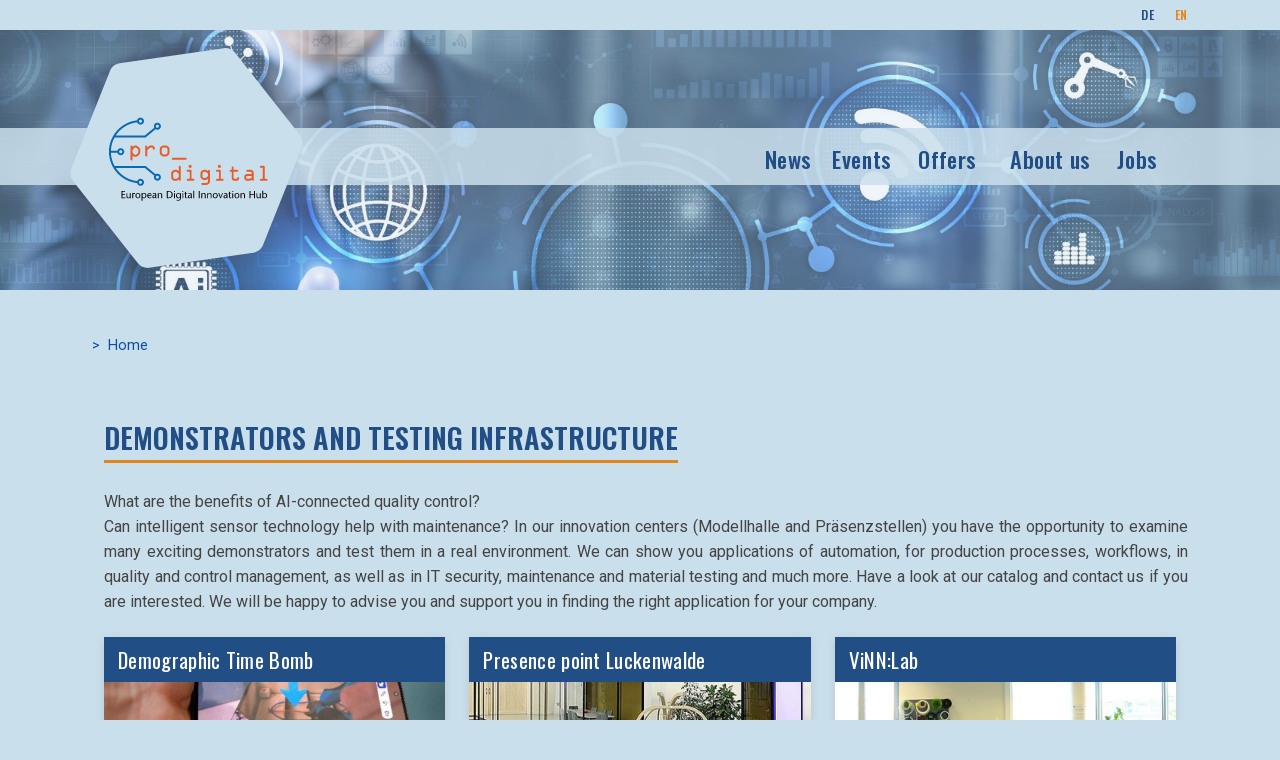

--- FILE ---
content_type: text/html; charset=UTF-8
request_url: https://edihprodigital.eu/en/demonstrators
body_size: 36793
content:

<!DOCTYPE html>
<html lang="en" dir="ltr" class="h-100">
  <head>
    <meta charset="utf-8" />
<script>var _paq = _paq || [];(function(){var u=(("https:" == document.location.protocol) ? "https://stats.innohub13.de/" : "http://stats.innohub13.de/");_paq.push(["setSiteId", "10"]);_paq.push(["setTrackerUrl", u+"matomo.php"]);_paq.push(["setDoNotTrack", 1]);if (!window.matomo_search_results_active) {_paq.push(["trackPageView"]);}_paq.push(["setIgnoreClasses", ["no-tracking","colorbox"]]);_paq.push(["enableLinkTracking"]);var d=document,g=d.createElement("script"),s=d.getElementsByTagName("script")[0];g.type="text/javascript";g.defer=true;g.async=true;g.src=u+"matomo.js";s.parentNode.insertBefore(g,s);})();</script>
<meta name="Generator" content="Drupal 10 (https://www.drupal.org)" />
<meta name="MobileOptimized" content="width" />
<meta name="HandheldFriendly" content="true" />
<meta name="viewport" content="width=device-width, initial-scale=1.0" />
<link rel="icon" href="/themes/bootstrap5/favicon.ico" type="image/vnd.microsoft.icon" />

    <title>Demonstrators and testing infrastructure | pro_digital</title>
    <link rel="stylesheet" media="all" href="/core/modules/system/css/components/align.module.css?t93zm1" />
<link rel="stylesheet" media="all" href="/core/modules/system/css/components/fieldgroup.module.css?t93zm1" />
<link rel="stylesheet" media="all" href="/core/modules/system/css/components/container-inline.module.css?t93zm1" />
<link rel="stylesheet" media="all" href="/core/modules/system/css/components/clearfix.module.css?t93zm1" />
<link rel="stylesheet" media="all" href="/core/modules/system/css/components/details.module.css?t93zm1" />
<link rel="stylesheet" media="all" href="/core/modules/system/css/components/hidden.module.css?t93zm1" />
<link rel="stylesheet" media="all" href="/core/modules/system/css/components/item-list.module.css?t93zm1" />
<link rel="stylesheet" media="all" href="/core/modules/system/css/components/js.module.css?t93zm1" />
<link rel="stylesheet" media="all" href="/core/modules/system/css/components/nowrap.module.css?t93zm1" />
<link rel="stylesheet" media="all" href="/core/modules/system/css/components/position-container.module.css?t93zm1" />
<link rel="stylesheet" media="all" href="/core/modules/system/css/components/reset-appearance.module.css?t93zm1" />
<link rel="stylesheet" media="all" href="/core/modules/system/css/components/resize.module.css?t93zm1" />
<link rel="stylesheet" media="all" href="/core/modules/system/css/components/system-status-counter.css?t93zm1" />
<link rel="stylesheet" media="all" href="/core/modules/system/css/components/system-status-report-counters.css?t93zm1" />
<link rel="stylesheet" media="all" href="/core/modules/system/css/components/system-status-report-general-info.css?t93zm1" />
<link rel="stylesheet" media="all" href="/core/modules/system/css/components/tablesort.module.css?t93zm1" />
<link rel="stylesheet" media="all" href="/core/modules/views/css/views.module.css?t93zm1" />
<link rel="stylesheet" media="all" href="https://use.fontawesome.com/releases/v6.4.2/css/all.css" />
<link rel="stylesheet" media="all" href="https://use.fontawesome.com/releases/v6.1.0/css/v4-shims.css" />
<link rel="stylesheet" media="all" href="/themes/bootstrap5/css/style.css?t93zm1" />
<link rel="stylesheet" media="all" href="/themes/bootstrap5/css/custom.css?t93zm1" />
<link rel="stylesheet" media="all" href="/themes/bootstrap5/css/colorbox.css?t93zm1" />

    
     <link rel="preconnect" href="https://fonts.googleapis.com">
    <link rel="preconnect" href="https://fonts.gstatic.com" crossorigin>
    <link href="https://fonts.googleapis.com/css2?family=Oswald:wght@200..700&family=Roboto:ital,wght@0,100;0,300;0,400;0,500;0,700;0,900;1,100;1,300;1,400;1,500&family=Roboto+Condensed:ital,wght@0,100..900;1,100..900&display=swap" rel="stylesheet">
  </head>
  <body class="path-demonstrators demonstrators   d-flex flex-column h-100">   

        <a href="#main-content" class="visually-hidden focusable skip-link">
      Skip to main content
    </a>
    
      <div class="dialog-off-canvas-main-canvas d-flex flex-column h-100" data-off-canvas-main-canvas>
    

<header>
    <div class="container">
    <div id="headerregion">
    
  
  
<div class="language-switcher-language-url block" id="block-sprachumschalter" role="navigation">
  
    
      <ul class="links"><li hreflang="de" data-drupal-link-query="{&quot;q&quot;:&quot;en\/demonstrators&quot;}" data-drupal-link-system-path="demonstrators"><a href="/de/demonstrators?q=en/demonstrators" class="language-link" hreflang="de" data-drupal-link-query="{&quot;q&quot;:&quot;en\/demonstrators&quot;}" data-drupal-link-system-path="demonstrators">DE</a></li><li hreflang="en" data-drupal-link-query="{&quot;q&quot;:&quot;en\/demonstrators&quot;}" data-drupal-link-system-path="demonstrators" class="is-active" aria-current="page"><a href="/en/demonstrators?q=en/demonstrators" class="language-link is-active" hreflang="en" data-drupal-link-query="{&quot;q&quot;:&quot;en\/demonstrators&quot;}" data-drupal-link-system-path="demonstrators" aria-current="page">EN</a></li></ul>
  </div>

  </div>

  </div>
  
    <nav class="navbar fixed-top navbar-expand-lg navbar-light text-dark " id="navbar_top">
    <div class="container navbar-wrap">
      <div class="logo">  <div>
    
  
  
<div id="block-bootstrap5-branding" class="block">
  
    
  <div class="navbar-brand d-flex align-items-center">

    <a href="/en" title="Home" rel="home" class="site-logo d-block">
    <img src="/themes/bootstrap5/prodigital_sub.svg" alt="Home" />
  </a>
  
  <div>
    
      </div>
</div>
</div>

  </div>
</div>
      <button class="navbar-toggler collapsed" type="button" data-bs-toggle="collapse"
        data-bs-target="#navbarSupportedContent" aria-controls="navbarSupportedContent"
        aria-expanded="false" aria-label="Toggle navigation">
        <span class="navbar-toggler-icon"></span>
      </button>
      <div class="collapse navbar-collapse" id="navbarSupportedContent">
        <div class="logo">  <div>
    
  
  
<div id="block-bootstrap5-branding" class="block">
  
    
  <div class="navbar-brand d-flex align-items-center">

    <a href="/en" title="Home" rel="home" class="site-logo d-block">
    <img src="/themes/bootstrap5/prodigital_sub.svg" alt="Home" />
  </a>
  
  <div>
    
      </div>
</div>
</div>

  </div>
</div>
        <div class="nav-wrap">
          <div>
    <nav aria-labelledby="block-bootstrap5-main-navigation-menu" id="block-bootstrap5-main-navigation" class="block block-menu navigation menu--main">
            
  <h5 class="visually-hidden" id="block-bootstrap5-main-navigation-menu">Main navigation</h5>
  

        
            
    <ul class="navbar-nav mr-auto">
                        <li class="nav-item">
          <a href="/en/news" class="nav-item nav-link" data-drupal-link-system-path="news">News</a>
              </li>

                    <li class="nav-item">
          <a href="/en/events" class="nav-item nav-link" data-drupal-link-system-path="events">Events</a>
              </li>

                    <li class="nav-item dropdown">
          <a href="/en/offers" class="nav-item nav-link dropdown-toggle" role="button" data-bs-toggle="dropdown_x" aria-expanded="false" title="Expand menu Offers" data-drupal-link-system-path="offers">Offers</a>
      <div class="dropdown-menu">
        <div class="container" style="position:relative;">
                    <ul>
                        <li class="nav-item">
          <a href="/en/trainings" class="dropdown-item" data-drupal-link-system-path="trainings">Trainings</a>
              </li>

                    <li class="nav-item">
          <a href="/en/demonstrators" class="dropdown-item" data-drupal-link-system-path="demonstrators">Demonstrators</a>
              </li>

                    <li class="nav-item">
          <a href="/en/funding" class="dropdown-item" data-drupal-link-system-path="funding">Funding</a>
              </li>

                    <li class="nav-item">
          <a href="/en/experts" class="dropdown-item" data-drupal-link-system-path="experts">Experts</a>
              </li>

        </ul>    
  
        </div>
      </div>
      </li>

                    <li class="nav-item dropdown">
          <a href="/en/about-prodigital" class="nav-item nav-link dropdown-toggle" role="button" data-bs-toggle="dropdown_x" aria-expanded="false" title="Expand menu About us" data-drupal-link-system-path="node/84">About us</a>
      <div class="dropdown-menu">
        <div class="container" style="position:relative;">
                    <ul>
                        <li class="nav-item">
          <a href="/en/team" class="dropdown-item" data-drupal-link-system-path="team">Team</a>
              </li>

                    <li class="nav-item">
          <a href="/en/partner" class="dropdown-item" data-drupal-link-system-path="partner">Partner</a>
              </li>

        </ul>    
  
        </div>
      </div>
      </li>

                    <li class="nav-item">
          <a href="/en/jobs" class="nav-item nav-link" data-drupal-link-system-path="jobs">Jobs</a>
              </li>

        </ul>    
  



  </nav>
<nav aria-labelledby="block-mainnavigation-menu" id="block-mainnavigation" class="block block-menu navigation menu--main">
            
  <h5 class="visually-hidden" id="block-mainnavigation-menu">Main navigation mobile</h5>
  

        
            
    <ul class="navbar-nav mr-auto">
                        <li class="nav-item">
          <a href="/en/news" class="nav-item nav-link" data-drupal-link-system-path="news">News</a>
              </li>

                    <li class="nav-item">
          <a href="/en/events" class="nav-item nav-link" data-drupal-link-system-path="events">Events</a>
              </li>

                    <li class="nav-item dropdown">
          <a href="/en/offers" class="nav-item nav-link dropdown-toggle" role="button" data-bs-toggle="dropdown_x" aria-expanded="false" title="Expand menu Offers" data-drupal-link-system-path="offers">Offers</a>
      <div class="dropdown-menu">
        <div class="container" style="position:relative;">
                    <ul>
                        <li class="nav-item">
          <a href="/en/trainings" class="dropdown-item" data-drupal-link-system-path="trainings">Trainings</a>
              </li>

                    <li class="nav-item">
          <a href="/en/demonstrators" class="dropdown-item" data-drupal-link-system-path="demonstrators">Demonstrators</a>
              </li>

                    <li class="nav-item">
          <a href="/en/funding" class="dropdown-item" data-drupal-link-system-path="funding">Funding</a>
              </li>

                    <li class="nav-item">
          <a href="/en/experts" class="dropdown-item" data-drupal-link-system-path="experts">Experts</a>
              </li>

        </ul>    
  
        </div>
      </div>
      </li>

                    <li class="nav-item dropdown">
          <a href="/en/about-prodigital" class="nav-item nav-link dropdown-toggle" role="button" data-bs-toggle="dropdown_x" aria-expanded="false" title="Expand menu About us" data-drupal-link-system-path="node/84">About us</a>
      <div class="dropdown-menu">
        <div class="container" style="position:relative;">
                    <ul>
                        <li class="nav-item">
          <a href="/en/team" class="dropdown-item" data-drupal-link-system-path="team">Team</a>
              </li>

                    <li class="nav-item">
          <a href="/en/partner" class="dropdown-item" data-drupal-link-system-path="partner">Partner</a>
              </li>

        </ul>    
  
        </div>
      </div>
      </li>

                    <li class="nav-item">
          <a href="/en/jobs" class="nav-item nav-link" data-drupal-link-system-path="jobs">Jobs</a>
              </li>

        </ul>    
  



  </nav>

  </div>

        
        </div>
      </div>
    </div>
  </nav>
  
</header>

<main role="main">
  
  <a id="main-content" tabindex="-1"></a>
  
  
  
  
  <!--<img src="https://via.placeholder.com/2400x540.jpg" class="img-fluid" alt="Testbild gross">-->

  <div class="mainbg">

    <div class="topwrap">

            <div class="topcontent"> 
        <div class="container">        
          <div>
          </div>
        </div>
      </div>
      
    </div>

        <div class="breadwrap">  
      <div class="container">
          <div class="padding">
            <div>
    
  
  
<div id="block-bootstrap5-breadcrumbs" class="block">
  
    
        <nav aria-label="breadcrumb">
    <h2 id="system-breadcrumb" class="visually-hidden">Breadcrumb</h2>
    <ol class="breadcrumb">
          <li class="breadcrumb-item">
                  <a href="/en">Home</a>
              </li>
        </ol>
  </nav>

  </div>

  </div>

          </div>      
      </div>
    </div>
    
    <div class="mainwrap node">

      <div class="container inner">
        <div class="row g-0">

          
          <div class="order-1 order-lg-2 col-12 padding ">
              <div id="maincontent">
    <div data-drupal-messages-fallback class="hidden"></div>

  
  
<div id="block-bootstrap5-content" class="block">
  
    
      <div class="js-view-dom-id-8db2348f5f76cad274632069b163fc5cbc86b900a8e90964603b184f5422d9e7 page demonstrators">
  
  
  

      <header>
      <h1>Demonstrators and testing infrastructure</h1>
      <p class="text-align-justify">What are the benefits of AI-connected quality control?<br>Can intelligent sensor technology help with maintenance? In our innovation centers (Modellhalle and Präsenzstellen) you have the opportunity to examine many exciting demonstrators and test them in a real environment. We can show you applications of automation, for production processes, workflows, in quality and control management, as well as in IT security, maintenance and material testing and much more. Have a look at our catalog and contact us if you are interested. We will be happy to advise you and support you in finding the right application for your company.</p>
    </header>
  
  
  

  <div class="container">
    <div class="row">
    
    <div class="col-12 col-sm-12 col-md-4 col-lg-4 gridcol">

<div class="demonstrator grid">
  <a href="/en/demonstrators/demographic-time-bomb" title="">
    <div class="title">Demographic Time Bomb</div>
    <img src="/sites/default/files/styles/edih_900x530/public/demonstrator/tb001.jpg?itok=sP6THU20" alt="" />
  <!--<h4>Demographic Time Bomb</h4>-->
    <p>Demonstrator for &quot;defusing the demographic time bomb&quot;</p> 
    </a>
  <div>
    <span></span>
  </div>
</div></div>
    <div class="col-12 col-sm-12 col-md-4 col-lg-4 gridcol">

<div class="demonstrator grid">
  <a href="/en/demonstrators/presence-point-luckenwalde" title="">
    <div class="title">Presence point Luckenwalde</div>
    <img src="/sites/default/files/styles/edih_900x530/public/demonstrator/Luckenwalde_01.jpg?itok=WRZFpj2C" alt="" />
  <!--<h4>Presence point Luckenwalde</h4>-->
    <p>Coworking space, maker space and showroom can be found at the TH Wildau's presence point in Luckenwalde.</p>
    </a>
  <div>
    <span></span>
  </div>
</div></div>
    <div class="col-12 col-sm-12 col-md-4 col-lg-4 gridcol">

<div class="demonstrator grid">
  <a href="/en/demonstrators/vinnlab" title="">
    <div class="title">ViNN:Lab</div>
    <img src="/sites/default/files/styles/edih_900x530/public/demonstrator/VinnLab01.jpg?itok=RvcuTZiF" alt="" />
  <!--<h4>ViNN:Lab</h4>-->
    <p>Get to know rapid prototyping technologies in our Venture Innovation Lab and work on your own ideas.</p>
    </a>
  <div>
    <span></span>
  </div>
</div></div>
    <div class="col-12 col-sm-12 col-md-4 col-lg-4 gridcol">

<div class="demonstrator grid">
  <a href="/en/demonstrators/inno-radar" title="">
    <div class="title">The Inno Radar</div>
    <img src="/sites/default/files/styles/edih_900x530/public/demonstrator/Abbildung1_1_Beispielradar.png?itok=NvC2POo5" alt="" />
  <!--<h4>The Inno Radar</h4>-->
    <p>The Inno Radar app is an innovative solution for the systematic exploration and application of new technologies.</p> 
    </a>
  <div>
    <span></span>
  </div>
</div></div>
    <div class="col-12 col-sm-12 col-md-4 col-lg-4 gridcol">

<div class="demonstrator grid">
  <a href="/en/demonstrators/model-factory-cottbus" title="">
    <div class="title">Model Factory Cottbus</div>
    <img src="/sites/default/files/styles/edih_900x530/public/demonstrator/IMG_20230830_133313.jpg?itok=VSy0aDmB" alt="" />
  <!--<h4>Model Factory Cottbus</h4>-->
    <p>The model factory of the Chair of Automation Technology at BTU Cottbus-Senftenberg is a living experimental field that demonstrates the implementation of innovative technologies in industrial production. </p>
    </a>
  <div>
    <span></span>
  </div>
</div></div>
    <div class="col-12 col-sm-12 col-md-4 col-lg-4 gridcol">

<div class="demonstrator grid">
  <a href="/en/demonstrators/high-performance-computing" title="">
    <div class="title">High-performance computing</div>
    <img src="/sites/default/files/styles/edih_900x530/public/demonstrator/hpc_and_ai_ciC3%40smart_production.jpg?itok=gCjmsP2Q" alt="" />
  <!--<h4>High-performance computing</h4>-->
    <p>Demonstrator for testing AI applications and other software applications that require high computer capacities.</p>
    </a>
  <div>
    <span></span>
  </div>
</div></div>
    <div class="col-12 col-sm-12 col-md-4 col-lg-4 gridcol">

<div class="demonstrator grid">
  <a href="/en/demonstrators/colleague-robot" title="">
    <div class="title">The colleague robot</div>
    <img src="/sites/default/files/styles/edih_900x530/public/demonstrator/cobots.png?itok=P9Xz9rko" alt="" />
  <!--<h4>The colleague robot</h4>-->
    <p>How Cobots make my day-to-day work easier</p> 
    </a>
  <div>
    <span></span>
  </div>
</div></div>
    <div class="col-12 col-sm-12 col-md-4 col-lg-4 gridcol">

<div class="demonstrator grid">
  <a href="/en/demonstrators/devils-knot" title="">
    <div class="title">The devils knot</div>
    <img src="/sites/default/files/styles/edih_900x530/public/demonstrator/voice_control.png?itok=e5I7viWd" alt="" />
  <!--<h4>The devils knot</h4>-->
    <p>Clear assembly instructions by means of voice control.</p>
    </a>
  <div>
    <span></span>
  </div>
</div></div>
    <div class="col-12 col-sm-12 col-md-4 col-lg-4 gridcol">

<div class="demonstrator grid">
  <a href="/en/demonstrators/hololens-and-ar" title="">
    <div class="title">Hololens and AR</div>
    <img src="/sites/default/files/styles/edih_900x530/public/demonstrator/hololens_04.png?itok=go2qO8jU" alt="" />
  <!--<h4>Hololens and AR</h4>-->
    <p>Hololens and Augmented Reality as an assembly aid&nbsp;</p>
    </a>
  <div>
    <span></span>
  </div>
</div></div>
    <div class="col-12 col-sm-12 col-md-4 col-lg-4 gridcol">

<div class="demonstrator grid">
  <a href="/en/demonstrators/software-bots" title="">
    <div class="title">Software Bots</div>
    <img src="/sites/default/files/styles/edih_900x530/public/demonstrator/lasergravur.png?itok=FXeVCMKm" alt="" />
  <!--<h4>Software Bots</h4>-->
    <p>Robotic automation for custom LASER engraving and cutting.</p>
    </a>
  <div>
    <span></span>
  </div>
</div></div>
    <div class="col-12 col-sm-12 col-md-4 col-lg-4 gridcol">

<div class="demonstrator grid">
  <a href="/en/demonstrators/product-identification" title="">
    <div class="title">Product identification</div>
    <img src="/sites/default/files/styles/edih_900x530/public/demonstrator/rfid_0.png?itok=vfdI6iLN" alt="" />
  <!--<h4>Product identification</h4>-->
    <p>Traceability of products and control of the functioning and maintenance information of a device.</p>
    </a>
  <div>
    <span></span>
  </div>
</div></div>
    <div class="col-12 col-sm-12 col-md-4 col-lg-4 gridcol">

<div class="demonstrator grid">
  <a href="/en/demonstrators/cnc-milling-machine" title="">
    <div class="title">CNC Milling Machine</div>
    <img src="/sites/default/files/styles/edih_900x530/public/demonstrator/IMG_4447.JPG?itok=qRbnqdW1" alt="" />
  <!--<h4>CNC Milling Machine</h4>-->
    <p>Computer aided manufacturing technology </p> 
    </a>
  <div>
    <span></span>
  </div>
</div></div>
    <div class="col-12 col-sm-12 col-md-4 col-lg-4 gridcol">

<div class="demonstrator grid">
  <a href="/en/demonstrators/worker-assistance-system" title="">
    <div class="title">Worker Assistance System</div>
    <img src="/sites/default/files/styles/edih_900x530/public/demonstrator/weasl_01.jpg?itok=y4DmfrA8" alt="" />
  <!--<h4>Worker Assistance System</h4>-->
    <p class="text-align-justify">Assistance system Weasl to supports workers - Modern production systems are characterized by automated, intelligent networking of machines and processes through the use of information and communication technologies. Nevertheless, the human being remains an irreplacable part, be it in the assembly or maintenance of machines.</p>
    </a>
  <div>
    <span></span>
  </div>
</div></div>
    <div class="col-12 col-sm-12 col-md-4 col-lg-4 gridcol">

<div class="demonstrator grid">
  <a href="/en/demonstrators/mes" title="">
    <div class="title">MES</div>
    <img src="/sites/default/files/styles/edih_900x530/public/demonstrator/MES1.png?itok=zHIaWE-P" alt="" />
  <!--<h4>MES</h4>-->
    <p>Manufacturing Execution System (MES) - Automated, intelligent networking of machines in modern production systems.</p>
    </a>
  <div>
    <span></span>
  </div>
</div></div>
    <div class="col-12 col-sm-12 col-md-4 col-lg-4 gridcol">

<div class="demonstrator grid">
  <a href="/en/demonstrators/roadshow" title="">
    <div class="title">The Roadshow</div>
    <img src="/sites/default/files/styles/edih_900x530/public/demonstrator/Testkoffer.png?itok=mYhFHV3x" alt="" />
  <!--<h4>The Roadshow</h4>-->
    <p>Optimization of work-processes, error reduction through built-in quality control and shortened the general assembly time.</p>
    </a>
  <div>
    <span></span>
  </div>
</div></div>
    <div class="col-12 col-sm-12 col-md-4 col-lg-4 gridcol">

<div class="demonstrator grid">
  <a href="/en/demonstrators/selfees" title="">
    <div class="title">SeLFeeS</div>
    <img src="/sites/default/files/styles/edih_900x530/public/demonstrator/SeLFeeS.png?itok=ALROoZ7_" alt="" />
  <!--<h4>SeLFeeS</h4>-->
    <p>Self-learning conveyor system for energy-efficient bulk material transport</p> 
    </a>
  <div>
    <span></span>
  </div>
</div></div>
    <div class="col-12 col-sm-12 col-md-4 col-lg-4 gridcol">

<div class="demonstrator grid">
  <a href="/en/demonstrators/force-measuring-station" title="">
    <div class="title">Force measuring station</div>
    <img src="/sites/default/files/styles/edih_900x530/public/demonstrator/Kraftmessstand.jpg?itok=AojBDt83" alt="" />
  <!--<h4>Force measuring station</h4>-->
    <p>Test bed for the development of new gripper technologies</p> 
    </a>
  <div>
    <span></span>
  </div>
</div></div>
    <div class="col-12 col-sm-12 col-md-4 col-lg-4 gridcol">

<div class="demonstrator grid">
  <a href="/en/demonstrators/exoskeleton" title="">
    <div class="title">Exoskeleton</div>
    <img src="/sites/default/files/styles/edih_900x530/public/demonstrator/exoskelett.jpg?itok=YMzpfQvk" alt="" />
  <!--<h4>Exoskeleton</h4>-->
    <p>A wearable robot that complements the human locomotor system</p> 
    </a>
  <div>
    <span></span>
  </div>
</div></div>
    <div class="col-12 col-sm-12 col-md-4 col-lg-4 gridcol">

<div class="demonstrator grid">
  <a href="/en/demonstrators/kilean" title="">
    <div class="title">KILEAN</div>
    <img src="/sites/default/files/styles/edih_900x530/public/demonstrator/KIlean.png?itok=F0_kgzjD" alt="" />
  <!--<h4>KILEAN</h4>-->
    <p>KILEAN is a teaching and transfer system that provides practical demonstrations of AI-based applications in a modern production environment.</p>
    </a>
  <div>
    <span></span>
  </div>
</div></div>
    <div class="col-12 col-sm-12 col-md-4 col-lg-4 gridcol">

<div class="demonstrator grid">
  <a href="/en/demonstrators/retrofit" title="">
    <div class="title">Retrofit</div>
    <img src="/sites/default/files/styles/edih_900x530/public/demonstrator/retrofit_01.jpg?itok=hOTtHRkZ" alt="" />
  <!--<h4>Retrofit</h4>-->
    <p>Digital upgrade of existing plants - making older machines and plants fit for networked production</p> 
    </a>
  <div>
    <span></span>
  </div>
</div></div>
    <div class="col-12 col-sm-12 col-md-4 col-lg-4 gridcol">

<div class="demonstrator grid">
  <a href="/en/demonstrators/cooperative-robots" title="">
    <div class="title">Cooperative robots</div>
    <img src="/sites/default/files/styles/edih_900x530/public/demonstrator/Victor_im_Einsatz.png?itok=0bi6PxJk" alt="" />
  <!--<h4>Cooperative robots</h4>-->
    <p>ViCtoR - Connect Four game against a KI-combined robot.</p>
    </a>
  <div>
    <span></span>
  </div>
</div></div>
    <div class="col-12 col-sm-12 col-md-4 col-lg-4 gridcol">

<div class="demonstrator grid">
  <a href="/en/demonstrators/wildau-smart-testbed" title="">
    <div class="title">Wildau Smart Testbed</div>
    <img src="/sites/default/files/styles/edih_900x530/public/demonstrator/Wildau_Smart%20Testbed.jpg?itok=rlabzPTj" alt="" />
  <!--<h4>Wildau Smart Testbed</h4>-->
    <p>Fully automated production line as learning and test environment for digital solutions.</p>
    </a>
  <div>
    <span></span>
  </div>
</div></div>
    <div class="col-12 col-sm-12 col-md-4 col-lg-4 gridcol">

<div class="demonstrator grid">
  <a href="/en/demonstrators/virtual-reality" title="">
    <div class="title">Virtual reality</div>
    <img src="/sites/default/files/styles/edih_900x530/public/demonstrator/VirtuelleRealit%C3%A4ten_01.png?itok=eCjzVCkB" alt="" />
  <!--<h4>Virtual reality</h4>-->
    <p>Virtual factory environment for visualization and problem solving</p> 
    </a>
  <div>
    <span></span>
  </div>
</div></div>
    <div class="col-12 col-sm-12 col-md-4 col-lg-4 gridcol">

<div class="demonstrator grid">
  <a href="/en/demonstrators/mobile-roboter-system-mir" title="">
    <div class="title">Mobile Roboter System - MIR</div>
    <img src="/sites/default/files/styles/edih_900x530/public/demonstrator/IMG_9384_klein.JPG?itok=svw4pKs8" alt="" />
  <!--<h4>Mobile Roboter System - MIR</h4>-->
    <p>Automated Guided Vehicle transport system with an assembled universal robot.<br>&nbsp;</p>
    </a>
  <div>
    <span></span>
  </div>
</div></div>
    <div class="col-12 col-sm-12 col-md-4 col-lg-4 gridcol">

<div class="demonstrator grid">
  <a href="/en/demonstrators/sensor-data-glove" title="">
    <div class="title">Sensor data glove</div>
    <img src="/sites/default/files/styles/edih_900x530/public/demonstrator/dataglove_01_0.jpg?itok=azZVfTcq" alt="" />
  <!--<h4>Sensor data glove</h4>-->
    <p>Sensor data glove to provide information and support learning during assembly processes.</p>
    </a>
  <div>
    <span></span>
  </div>
</div></div>
    <div class="col-12 col-sm-12 col-md-4 col-lg-4 gridcol">

<div class="demonstrator grid">
  <a href="/en/demonstrators/lta4glasses" title="">
    <div class="title">LTA4Glasses</div>
    <img src="/sites/default/files/styles/edih_900x530/public/demonstrator/LTA4Glasses_08.PNG_0.jpg?itok=j4r7xTL_" alt="" />
  <!--<h4>LTA4Glasses</h4>-->
    <p>Digital process learning for employee qualification.</p>
    </a>
  <div>
    <span></span>
  </div>
</div></div>
    <div class="col-12 col-sm-12 col-md-4 col-lg-4 gridcol">

<div class="demonstrator grid">
  <a href="/en/demonstrators/application-lta2go" title="">
    <div class="title">Application LTA2Go</div>
    <img src="/sites/default/files/styles/edih_900x530/public/demonstrator/LTA2GO_01_0.jpg?itok=U2BPn3w4" alt="" />
  <!--<h4>Application LTA2Go</h4>-->
    <p>Qualification and Trainings - Application for education</p> 
    </a>
  <div>
    <span></span>
  </div>
</div></div>
    <div class="col-12 col-sm-12 col-md-4 col-lg-4 gridcol">

<div class="demonstrator grid">
  <a href="/en/demonstrators/applying-robotics-smes-smerobotics" title="">
    <div class="title">SMErobotics</div>
    <img src="/sites/default/files/styles/edih_900x530/public/demonstrator/IMG_8735_klein.JPG?itok=tnEbHsF2" alt="" />
  <!--<h4>SMErobotics</h4>-->
    <p>Assembly cell for flexible production in small batch sizes and future adaptation.</p>
    </a>
  <div>
    <span></span>
  </div>
</div></div>
    <div class="col-12 col-sm-12 col-md-4 col-lg-4 gridcol">

<div class="demonstrator grid">
  <a href="/en/demonstrators/robot-application" title="">
    <div class="title">Collaborative Robots</div>
    <img src="/sites/default/files/styles/edih_900x530/public/demonstrator/colleaguerobot.JPG?itok=cpaTMOHc" alt="" />
  <!--<h4>Collaborative Robots</h4>-->
    <p>The collaborative robot as an assistant and partner to relieve the worker of monotonous, dangerous and physically demanding work steps.</p>
    </a>
  <div>
    <span></span>
  </div>
</div></div>
    <div class="col-12 col-sm-12 col-md-4 col-lg-4 gridcol">

<div class="demonstrator grid">
  <a href="/en/demonstrators/energy-monitoring" title="">
    <div class="title">Energy monitoring</div>
    <img src="/sites/default/files/styles/edih_900x530/public/demonstrator/Energiemonitoring_Ruckseite_klein.jpeg?itok=sv5tD23D" alt="" />
  <!--<h4>Energy monitoring</h4>-->
    <p>Energy monitoring system for recording voltage, current and frequency, as well as subsequent digital processing.</p>
    </a>
  <div>
    <span></span>
  </div>
</div></div>
    <div class="col-12 col-sm-12 col-md-4 col-lg-4 gridcol">

<div class="demonstrator grid">
  <a href="/en/demonstrators/practice-lab-logistics-learning-factory" title="">
    <div class="title">Learning Factory Logistics</div>
    <img src="/sites/default/files/styles/edih_900x530/public/demonstrator/PracticeLabLearningFactory1.jpg?itok=mH4HWKgM" alt="" />
  <!--<h4>Learning Factory Logistics</h4>-->
    <p>The “state of the art” of logistics at your fingertips - Companies are often faced with the challenge of implementing new processes and technologies while maintaining ongoing operations without the opportunity to conduct thorough testing beforehand.</p>
    </a>
  <div>
    <span></span>
  </div>
</div></div>

    </div>
  </div>
    

  
  

  
  
</div>

  </div>

  </div>

          </div>

          
          
            
          
        </div>
      </div>
    </div>

  </div>

</main>

<footer class="mt-auto     bg-secondary">
  <div class="container">

        <div class="row">
      <div class="col-12 col-sm-12 col-lg-6">
          <div>
    
  
  
<div id="block-footerleft" class="block">
  
    
      
            <div><p><strong>CONTACT</strong></p><p>Technische Hochschule Wildau /&nbsp;<br>University of Applied Sciences Wildau<br>Hochschulring 1<br>15745 Wildau</p><p>Markus Vossel<br>T +49 3375 508 673<br><a href="mailto: markus.vossel@th-wildau.de">markus.vossel@th-wildau.de</a></p><p>Tobias Pradel<br><a href="mailto: tobias.pradel@th-wildau.de">tobias.pradel@th-wildau.de</a></p><p>&nbsp;</p><p>&nbsp;</p></div>
      
  </div>

  </div>

      </div>
      <div class="col-12 col-sm-12 col-lg-6">
          <div>
    
  
  
<div id="block-footerright" class="block">
  
    
      
            <div><p>&nbsp;</p><p>BTU Cottbus-Senftenberg<br>Chair of Automation Technology<br>Siemens-Halske-Ring 14, LG 3a<br>03046 Cottbus</p><p>Prof. Dr.-Ing. Ulrich Berger<br>P +49 (0) 355 69 4111<br><a href="mailto: ulrich.berger@b-tu.de">ulrich.berger@b-tu.de</a></p><p>Carsten Heintze<br>Dipl.-Betriebswirt (FH)<br>P +49 (0) 355 69 2643<br><a href="mailto: Carsten.Heintze@b-tu.de">carsten.heintze@b-tu.de</a></p><p>&nbsp;</p></div>
      
  </div>

  </div>

      </div>
    </div>
    
        <div class="row nav-contact">
      <div class="col-12 col-sm-12 col-lg-6">
        <div>
    <nav aria-labelledby="block-footer-menu" id="block-footer" class="block block-menu navigation menu--footer">
            
  <h5 class="visually-hidden" id="block-footer-menu">Footer Menü Impressum und Datenschutz</h5>
  

        
        <ul class="nav navbar-nav">
            <li class="nav-item">
      <a href="/en/impressum" class="nav-link" data-drupal-link-system-path="node/6">Imprint</a>
          </li>
          <li class="nav-item">
      <a href="/en/privacy" class="nav-link" data-drupal-link-system-path="node/7">Privacy</a>
          </li>
  </ul>
  


  </nav>

  </div>

      </div>  
      <div class="col-12 col-sm-12 col-lg-6">
        <div>
    <nav aria-labelledby="block-socialmedia-menu" id="block-socialmedia" class="block block-menu navigation menu--socialmedia">
            
  <h5 class="visually-hidden" id="block-socialmedia-menu">Social Media Menu</h5>
  

        
        <ul class="nav navbar-nav">
            <li aria-label="LinkedIn" class="nav-item">
      <a href="https://www.linkedin.com/company/pro-digital-edih/" target="_blank" class="nav-link"><i class="fa-brands fa-linkedin" aria-hidden="true"></i></a>
          </li>
          <li aria-label="Twitter" class="nav-item">
      <a href="https://twitter.com/EDIHpro_digital" target="_blank" class="nav-link"><i class="fa-brands fa-x-twitter" aria-hidden="true"></i></a>
          </li>
  </ul>
  


  </nav>

  </div>

      </div>  
    </div>
    
  </div>

  <div id="support">
            <div class="container">
        <div class="row">
          <div class="col-12 col-sm-12">  
            <div>
    
  
  
<div class="views-element-container block" id="block-bootstrap5-views-block-partner-logos-footer-block-1">
  
    
      <div class="js-view-dom-id-cad11f3077f417e27db60f251c3c45ef3d1f57ca581dcfe0eda641c6355b9880">
  
  
  

  
  
  

  


<a href="https://www.th-wildau.de/" target="_blank" title="TH Wildau" class="partner_item">  
        <img loading="lazy" src="/sites/default/files/styles/edih_h140/public/logo/thwi.png?itok=WP8WoDli" width="231" height="140" alt="Technische Hochschule Wildau" class="img-fluid" />



  </a>  


<a href="https://www.b-tu.de/" target="_blank" title="BTU Cottbus Senftenberg" class="partner_item">  
        <img loading="lazy" src="/sites/default/files/styles/edih_h140/public/logo/btu.png?itok=U8vGci4Z" width="231" height="140" alt="BTU Cottbus Senftenberg" class="img-fluid" />



  </a>  


<a href="https://european-union.europa.eu/" target="_blank" title="Co-funded by Euorpean Union" class="partner_item">  
        <img loading="lazy" src="/sites/default/files/styles/edih_h140/public/logo/eu.png?itok=kA_GulWV" width="231" height="140" alt="Co-funded by EU" class="img-fluid" />



  </a>  


<a href="https://european-digital-innovation-hubs.ec.europa.eu/home" target="_blank" title="EDIH" class="partner_item">  
        <img loading="lazy" src="/sites/default/files/styles/edih_h140/public/logo/edih.png?itok=gxchneoH" width="231" height="140" alt="EDIH European Digital Innovation Hubs Network" class="img-fluid" />



  </a>  


<a href="https://een-bb.de/" target="_blank" title="Enterprise Europe Network EEN" class="partner_item">  
        <img loading="lazy" src="/sites/default/files/styles/edih_h140/public/logo/een.png?itok=ANczk9XY" width="231" height="140" alt="Enterprise Europe Network EEN" class="img-fluid" />



  </a>  


<a href="https://www.ai4europe.eu/" target="_blank" title="ai4europe" class="partner_item">  
        <img loading="lazy" src="/sites/default/files/styles/edih_h140/public/logo/ai4europe_white.png?itok=qa-7pR1j" width="366" height="140" alt="AI 4 Europe" class="img-fluid" />



  </a>  

    

  
  

  
  
</div>

  </div>

  </div>

          </div>  
        </div>
      </div>
        </div>

</footer>
  </div>

    
    <script type="application/json" data-drupal-selector="drupal-settings-json">{"path":{"baseUrl":"\/","pathPrefix":"en\/","currentPath":"demonstrators","currentPathIsAdmin":false,"isFront":false,"currentLanguage":"en","currentQuery":{"q":"en\/demonstrators"}},"pluralDelimiter":"\u0003","matomo":{"disableCookies":false,"trackColorbox":true,"trackMailto":true},"user":{"uid":0,"permissionsHash":"a375993d78c7c2665d519abc54ba571ff4174bc5ab53d00b2e7b9f4f71cdcfaa"}}</script>
<script src="/core/assets/vendor/jquery/jquery.min.js?v=3.7.1"></script>
<script src="/core/misc/drupalSettingsLoader.js?v=10.6.2"></script>
<script src="/themes/bootstrap5/dist/bootstrap/5.2.3/dist/js/bootstrap.bundle.js?v=5.2.3"></script>
<script src="/themes/bootstrap5/js/edih.js?v=1.0"></script>
<script src="/modules/matomo/js/matomo.js?t93zm1"></script>
    
  </body>
</html>


--- FILE ---
content_type: text/css
request_url: https://edihprodigital.eu/themes/bootstrap5/css/custom.css?t93zm1
body_size: 51992
content:
:root {
    --bs-body-font-size: 1.1rem;
    --bs-body-font-weight: 400;
    --bs-body-line-height: 1.6;
    --bs-body-color: #444444;

    --font-color: #444444;
    --font-color-edih-dark: #214e85;
    --font-color-hover: #e5861b;
    --font-family: "Roboto", sans-serif;
    --font-family-headlines: "Oswald", sans-serif;
    --font-color-white: #fffff;

    --bg-color-white: #ffffff;
    --bg-color-orange: #e5861b;
    --bg-color-orange-transparent: rgba(229, 134, 27, 0.7);
    --bg-edih: #cadfec;
    --bg-edih-transparent: rgba(202, 223, 236, .86);
    --bg-edih-dark: #214e85;
    --bg-edih-dark-transparent: rgba(33, 78, 133, .8);
    --bg-grey-transparent: rgba(238, 238, 238, .8);
}

/* raleway-200 - latin */
@font-face {
    font-display: swap; /* Check https://developer.mozilla.org/en-US/docs/Web/CSS/@font-face/font-display for other options. */
    font-family: 'Raleway';
    font-style: normal;
    font-weight: 200;
    src: url('../fonts/raleway-v28-latin-200.eot'); /* IE9 Compat Modes */
    src: url('../fonts/raleway-v28-latin-200.eot?#iefix') format('embedded-opentype'), /* IE6-IE8 */
            url('../fonts/raleway-v28-latin-200.woff2') format('woff2'), /* Super Modern Browsers */
            url('../fonts/raleway-v28-latin-200.woff') format('woff'), /* Modern Browsers */
            url('../fonts/raleway-v28-latin-200.ttf') format('truetype'), /* Safari, Android, iOS */
            url('../fonts/raleway-v28-latin-200.svg#Raleway') format('svg'); /* Legacy iOS */
}
/* raleway-300 - latin */
@font-face {
    font-display: swap; /* Check https://developer.mozilla.org/en-US/docs/Web/CSS/@font-face/font-display for other options. */
    font-family: 'Raleway';
    font-style: normal;
    font-weight: 300;
    src: url('../fonts/raleway-v28-latin-300.eot'); /* IE9 Compat Modes */
    src: url('../fonts/raleway-v28-latin-300.eot?#iefix') format('embedded-opentype'), /* IE6-IE8 */
            url('../fonts/raleway-v28-latin-300.woff2') format('woff2'), /* Super Modern Browsers */
            url('../fonts/raleway-v28-latin-300.woff') format('woff'), /* Modern Browsers */
            url('../fonts/raleway-v28-latin-300.ttf') format('truetype'), /* Safari, Android, iOS */
            url('../fonts/raleway-v28-latin-300.svg#Raleway') format('svg'); /* Legacy iOS */
}
/* raleway-regular - latin */
@font-face {
    font-display: swap; /* Check https://developer.mozilla.org/en-US/docs/Web/CSS/@font-face/font-display for other options. */
    font-family: 'Raleway';
    font-style: normal;
    font-weight: 400;
    src: url('../fonts/raleway-v28-latin-regular.eot'); /* IE9 Compat Modes */
    src: url('../fonts/raleway-v28-latin-regular.eot?#iefix') format('embedded-opentype'), /* IE6-IE8 */
            url('../fonts/raleway-v28-latin-regular.woff2') format('woff2'), /* Super Modern Browsers */
            url('../fonts/raleway-v28-latin-regular.woff') format('woff'), /* Modern Browsers */
            url('../fonts/raleway-v28-latin-regular.ttf') format('truetype'), /* Safari, Android, iOS */
            url('../fonts/raleway-v28-latin-regular.svg#Raleway') format('svg'); /* Legacy iOS */
}
/* raleway-500 - latin */
@font-face {
    font-display: swap; /* Check https://developer.mozilla.org/en-US/docs/Web/CSS/@font-face/font-display for other options. */
    font-family: 'Raleway';
    font-style: normal;
    font-weight: 500;
    src: url('../fonts/raleway-v28-latin-500.eot'); /* IE9 Compat Modes */
    src: url('../fonts/raleway-v28-latin-500.eot?#iefix') format('embedded-opentype'), /* IE6-IE8 */
            url('../fonts/raleway-v28-latin-500.woff2') format('woff2'), /* Super Modern Browsers */
            url('../fonts/raleway-v28-latin-500.woff') format('woff'), /* Modern Browsers */
            url('../fonts/raleway-v28-latin-500.ttf') format('truetype'), /* Safari, Android, iOS */
            url('../fonts/raleway-v28-latin-500.svg#Raleway') format('svg'); /* Legacy iOS */
}
/* raleway-600 - latin */
@font-face {
    font-display: swap; /* Check https://developer.mozilla.org/en-US/docs/Web/CSS/@font-face/font-display for other options. */
    font-family: 'Raleway';
    font-style: normal;
    font-weight: 600;
    src: url('../fonts/raleway-v28-latin-600.eot'); /* IE9 Compat Modes */
    src: url('../fonts/raleway-v28-latin-600.eot?#iefix') format('embedded-opentype'), /* IE6-IE8 */
            url('../fonts/raleway-v28-latin-600.woff2') format('woff2'), /* Super Modern Browsers */
            url('../fonts/raleway-v28-latin-600.woff') format('woff'), /* Modern Browsers */
            url('../fonts/raleway-v28-latin-600.ttf') format('truetype'), /* Safari, Android, iOS */
            url('../fonts/raleway-v28-latin-600.svg#Raleway') format('svg'); /* Legacy iOS */
}
/* raleway-700 - latin */
@font-face {
    font-display: swap; /* Check https://developer.mozilla.org/en-US/docs/Web/CSS/@font-face/font-display for other options. */
    font-family: 'Raleway';
    font-style: normal;
    font-weight: 700;
    src: url('../fonts/raleway-v28-latin-700.eot'); /* IE9 Compat Modes */
    src: url('../fonts/raleway-v28-latin-700.eot?#iefix') format('embedded-opentype'), /* IE6-IE8 */
            url('../fonts/raleway-v28-latin-700.woff2') format('woff2'), /* Super Modern Browsers */
            url('../fonts/raleway-v28-latin-700.woff') format('woff'), /* Modern Browsers */
            url('../fonts/raleway-v28-latin-700.ttf') format('truetype'), /* Safari, Android, iOS */
            url('../fonts/raleway-v28-latin-700.svg#Raleway') format('svg'); /* Legacy iOS */
}
/* raleway-800 - latin */
@font-face {
    font-display: swap; /* Check https://developer.mozilla.org/en-US/docs/Web/CSS/@font-face/font-display for other options. */
    font-family: 'Raleway';
    font-style: normal;
    font-weight: 800;
    src: url('../fonts/raleway-v28-latin-800.eot'); /* IE9 Compat Modes */
    src: url('../fonts/raleway-v28-latin-800.eot?#iefix') format('embedded-opentype'), /* IE6-IE8 */
            url('../fonts/raleway-v28-latin-800.woff2') format('woff2'), /* Super Modern Browsers */
            url('../fonts/raleway-v28-latin-800.woff') format('woff'), /* Modern Browsers */
            url('../fonts/raleway-v28-latin-800.ttf') format('truetype'), /* Safari, Android, iOS */
            url('../fonts/raleway-v28-latin-800.svg#Raleway') format('svg'); /* Legacy iOS */
}
/* raleway-900 - latin */
@font-face {
    font-display: swap; /* Check https://developer.mozilla.org/en-US/docs/Web/CSS/@font-face/font-display for other options. */
    font-family: 'Raleway';
    font-style: normal;
    font-weight: 900;
    src: url('../fonts/raleway-v28-latin-900.eot'); /* IE9 Compat Modes */
    src: url('../fonts/raleway-v28-latin-900.eot?#iefix') format('embedded-opentype'), /* IE6-IE8 */
            url('../fonts/raleway-v28-latin-900.woff2') format('woff2'), /* Super Modern Browsers */
            url('../fonts/raleway-v28-latin-900.woff') format('woff'), /* Modern Browsers */
            url('../fonts/raleway-v28-latin-900.ttf') format('truetype'), /* Safari, Android, iOS */
            url('../fonts/raleway-v28-latin-900.svg#Raleway') format('svg'); /* Legacy iOS */
}

/**
    General styles
**/
html {
    font-size: 100%;    
    font-family: 'Roboto', sans-serif;
}
body {
    font-family: var(--font-family);
}
h1,h2,h3,h4 {
    font-family: "Oswald", sans-serif;
}
a.active,
.nav-link.active,
.navbar-nav .nav-link.active
.nav-link:hover,
.navbar-nav .nav-link:hover {    
    color: var(--font-color-hover) !important;
}
main a:not(.blanc), article a:not(.blanc) {
    color: #0c4da2 !important;
    text-decoration: none;
}
main a {
    text-decoration: none;
}
#maincontent a:not(.blanc),
#contentplus a:not(.blanc) {
    color: var(--font-color-hover) !important;
}
#maincontent a.blanc,
#contentplus a.blanc {
    color: var(--font-color) !important;
}
.breadcrumb {
    margin-left: .6rem;
}
.breadcrumb a {
    color: rgba(0, 0, 0, 0.55) !important;
    font-size:.9rem;
}
.breadcrumb a::before {
    content: '> ';
    display: inline-block;
    margin-right: .5rem;
}
.breadcrumb-item + .breadcrumb-item::before {
    content: none;
}
.icon {
    display: inline-block;
    margin-right: .5rem;
}
.ticket.icon {
    line-height: .94;
    float:left;
    margin-right:10px;
}
.details > span {
    display: inline-block;
    margin-right: .5rem;
    margin-left: .5rem;
}
.icon::before {
    font-family: "Font Awesome 6 Free"; 
    font-weight: 900; 
    margin-right:4px;
}
.level.icon::before {
    content: "\f012";
}
.character.icon::before {
    content: "\f19d";
}
.module.icon::before {
    content: "\f5fd";
}
.time.icon::before {
    content: "\f017";
}
.support.icon::before {
    content: "\f51e";
}
.ticket.icon::before {
    content: "\f145";
    color: #999;
    font-size: 2rem;
}
.contextlink {
    position: absolute;
    top: 0;
    left: 0;
}
.no-padding {
}

#headerregion {
    text-align: right;
    position:relative;
    margin-top:-30px;
}

/**
    Navigation bar
**/
.fixed-top {
    position: static;
    z-index: 30;
}
.user-logged-in .fixed-top {
    top:60px;
}
.user-logged-in main {
    margin-top:0px;
}
.navbar-toggler {
    margin-right:1rem;
}
.navbar .navbar-collapse {
    padding-top:0.2rem;
    justify-content: inherit !important;
}
.navbar-collapse > div > nav {
    position: static;
}
.navbar-collapse > .logo {
    display:none;
}
.navbar {
    background-color: transparent;
    padding-top:0rem;
    padding-bottom:0rem;
    margin-top: 1rem;
    -webkit-transition: padding-bottom .5s, padding-top .5s;
    -moz-transition: padding-bottom .5s, padding-top .5s;
    -ms-transition: padding-bottom .5s, padding-top .5s;
    -o-transition: padding-bottom .5s, padding-top .5s;
    transition: padding-bottom .5s, padding-top .5s;    
}
.navbar > .container {
    justify-content: end;
}
#navbar_top {
    /*background: linear-gradient(to bottom, transparent 37%, var(--bg-edih-transparent) 37%, var(--bg-edih-transparent) 63%, transparent 37%);*/
    background: var(--bg-edih-transparent);
    padding:12px 0;
}
.navbar-wrap {
    z-index:99;
}
.navbar-wrap > .logo {
    display:block;
    position: absolute;
    top:-20px;
    left:20px;
    width: 160px;
}
.navbar-wrap > .logo .d-block {
    max-width: 100%;
}
.navbar-wrap > .logo .d-block img {
    width: 100%;
    height: auto !important;
}
.navbar > .container {
    padding-left:0;
    padding-right:0;
}
.navbar.fixed-nav {
    position: static;
    -webkit-box-shadow: 5px 5px 20px 0 rgba(0, 0, 0, .2);
    box-shadow: 5px 5px 20px 0 rgba(0, 0, 0, .2);  
    padding-top:0.2rem;
    padding-bottom:0.3rem;    
    -webkit-transition: padding-bottom .5s, padding-top .5s;
    -moz-transition: padding-bottom .5s, padding-top .5s;
    -ms-transition: padding-bottom .5s, padding-top .5s;
    -o-transition: padding-bottom .5s, padding-top .5s;
    transition: padding-bottom .5s, padding-top .5s;    
    background-color: rgba(255, 255, 255, .92);
}
.navbar-brand {
    padding-top:0rem;
    padding-bottom:0rem;
    background-image: url(img/wabe_light.svg);
    background-size: contain;
    background-repeat: no-repeat;
    background-position: left center;
    padding: 60px 20px;
}
.navbar-brand img {
    height:100px;
}
.navbar-brand .site-title {
    font-size: 1.5rem;
    font-weight: bold;
    letter-spacing: 2px;
    text-transform: none;    
}
.navbar-brand a.site-title {
    color: #0069b4;
}
.navbar-nav .fa-house {
    color: #999;
}
.navbar-nav .nav-link,
ul.links > li > a {
    text-decoration: none;
}
ul.navbar-nav li.nav-item {
    margin-right:4px;
}
.navbar-nav .nav-link,
ul.links > li > a {
    font-family: "Oswald", sans-serif;
    text-transform: none;
    color: var(--bg-edih-dark) !important;
    font-size: 1.4rem;
    font-weight: 500;
    letter-spacing: .04rem;
}
ul.links > li > a {        
    color: rgba(0, 0, 0, 0.55);
    padding: .5rem;
    display: inline-block;
}
.nav-contact .navbar-nav .nav-link,
.nav-contact ul.links > li > a {
    color: var(--bg-color-white) !important;
    font-size: 1.2rem;
}
.nav-contact .navbar-nav .nav-link:hover,
.nav-contact ul.links > li > a:hover {    
    color: var(--font-color-hover) !important;
}
.navbar-nav > .dropdown {
    /*position: static;*/
    position: relative;
}
.navbar-nav > .nav-item > ul li {
    list-style-type: none;
}
.navbar-nav > li > a.dropdown-toggle {
    margin-left:.4rem;
    margin-right:.4rem;
}
.navbar-nav > li > a.dropdown-toggle::after {
    display:none;
}
#block-sprachumschalter {
    display:inline-block;
    background-color: var(--bg-edih);
}
#block-sprachumschalter ul {
    line-height: 1.4;
    list-style-type: none;
    margin-bottom: .2rem;
    padding: 0px;
}
#block-sprachumschalter ul li {
    display: inline-block;
}
#block-sprachumschalter li a {
    padding: 0 10px;
    font-size:.78rem;
}
#block-sprachumschalter ul.links > li > a {
    color: rgba(0, 0, 0, 0.35);
}
#block-sprachumschalter ul.links > li > a.is-active {
    color: var(--font-color-hover) !important;
}
ul.links > li > a:hover {        
    color: var(--font-color-hover) !important;
}
.navbar-collapse .nav-wrap {
    margin-right: 40px;
}
.navbar-collapse .nav-wrap > div {
    display: flex;
}
.navbar-collapse > div > nav {
    float:right;
}
.navbar-collapse .nav-wrap ul.links {
    margin: 0 0 0 1.5rem;
    padding: 0;
}
.navbar-collapse .nav-wrap ul.links li {
    display:inline-block;
}
.navbar-collapse > div > div > ul {
    list-style-type: none;
    margin-bottom: 0.1rem;
}
.navbar-collapse > div > div > ul > li {
    display: inline;
}
.navbar-nav > .dropdown > .dropdown-menu {
    /*width:100%;
    position:absolute;
    left:0;
    */
    padding: 0px 0;
    top:50px;
    border-radius: 0;
    background-color: transparent !important;
    border:0;
}
.navbar-nav > .dropdown:hover > .dropdown-menu {
    display: block;
}
.navbar-nav > .dropdown > .dropdown-menu > div {
    background-color: var(--bg-color-white);
    -webkit-box-shadow: 0px 3px 3px 0px rgba(0,0,0,0.07);
    box-shadow: 0px 3px 3px 0px rgba(0,0,0,0.07);
    border-radius: 5px;
}
#block-mainnavigation {
    display: block;   
    float:none !important;
    padding: 0 2rem;
}
#block-bootstrap5-main-navigation {
    display: none;
}
#block-mainnavigation .navbar-nav > li > a.dropdown-toggle {
    margin-left: 0;
}
#block-mainnavigation .navbar-nav > .dropdown > .dropdown-menu {
    opacity: 1;
    position: static;
    display:block;
    border: 0;
    padding: 0;
    box-shadow: none;
}
#block-mainnavigation .navbar-nav > .dropdown > .dropdown-menu > div {
    -webkit-box-shadow: 0px 3px 3px 0px rgba(0,0,0,0.07);
    box-shadow: none;
    border-radius: 6px;
}
#block-mainnavigation .navbar-nav > .dropdown > .dropdown-menu .nav-item a {
    padding: 0.5rem 0.5rem;
    text-transform: uppercase;
    font-size: .94rem;
}
#block-mainnavigation .navbar-nav > .dropdown > .dropdown-menu.show {
    position: static;
    top: 0;
    width: auto !important;
    padding: 0 !important;
    box-shadow: none !important;
    background-color: transparent;
}
#block-mainnavigation .container {
    width: auto !important;
    padding: 0;
}
#block-mainnavigation .nav-item {
    width: auto !important;
    float:none;
}
.navbar-nav .dropdown-item.active {
    background-color: transparent;
}
.navbar-nav > .dropdown .dropdown-menu ul {
    list-style-type: none;
    text-align: right;
}
.navbar-nav > .dropdown .dropdown-menu .dropdown-item {
    padding: .25rem .25rem;
    color:var(--bg-edih-dark);
    font-family: "Oswald", sans-serif;
}
.navbar-nav > .dropdown .dropdown-menu .dropdown-item:hover, 
.navbar-nav > .dropdown .dropdown-menu .dropdown-item:focus {
    color: var(--font-color-hover) !important;
    background-color: transparent !important;
}
.navbar-nav > .dropdown .dropdown-menu .dropdown-item:active {
    background-color: transparent !important;
}
.navbar-nav > .dropdown .dropdown-menu > div > ul {
    padding:8px 0;
}
#block-mainnavigation .navbar-nav > .dropdown .dropdown-menu > div > ul {
    padding:0 0 0 20px;
}
#block-mainnavigation .navbar-nav > .dropdown .dropdown-menu > div > ul > li > ul {
    padding:0 1rem;
}
.navbar-nav > .dropdown .dropdown-menu > div > ul > li {
    display:block;
    width:auto;
    text-align: left;
    float: none;
    font-size: 1.1rem;
}
.navbar-nav > .dropdown .dropdown-menu > div > ul > li > a {
    font-weight: 500;
    font-size:1.1rem;
}
.navbar-nav > .dropdown .dropdown-menu > div > ul > li > ul {
    position:relative;
    padding:0;
    text-align: left;
}
.navbar-nav a.mainmenu {
    font-size: 24px;
    font-weight: bold;
    padding:0 !important;
}
#block-bootstrap5-views-block-previewimages-embed-block-1 {
    display:none;
}

/**
 * Tooltips
 */

 .tooltip-inner {
    background-color: #777;    
    /*box-shadow: 0px 0px 4px black;
    opacity: 1 !important;    */
}
.tooltip.bs-tooltip-auto .tooltip-arrow::before {
    border-top-color: #777 !important;
}


/**
 * Body
 */
body {
    background-color: var(--bg-edih);
}
.dialog-off-canvas-main-canvas {
    height: auto !important;
}
.front .dialog-off-canvas-main-canvas > header {
    margin-top: 0px;
    height: 420px;
    background-image: url(img/edih_bg_start.jpg);
    background-size: cover;
    background-repeat: no-repeat;
    background-position: center center;
    overflow: visible;
}
body:not(.front) .dialog-off-canvas-main-canvas > header {
    margin-top: 30px;
    /*
    background-image: url(img/edih_bg_start.jpg);
    background-size: cover;
    background-repeat: no-repeat;
    background-position: center top;
    */
    height: 260px;
    padding-bottom: 20px;
    position: relative;
    /* background-image: url(img/edih_bg_sub.jpg);
    background-size: auto;*/
}
body:not(.front) .dialog-off-canvas-main-canvas > header::before {
    content: "";
    background-image: url(img/edih_bg_start.jpg);
    background-size: cover;
    position: absolute;
    z-index:-1;
    top: 0px;
    right: 0px;
    bottom: 0px;
    left: 0px;
    opacity: 0.7;
}
body:not(.front) {
    /*background-color:rgba(255, 255, 255, .92)*/
}


/**
 * Top window
 */
.topwrap {
    position:relative;
    width: auto;
    margin: 0px auto 40px;
}
body.front .topwrap {
    margin-bottom: 20px;
}
body:not(.front) .topwrap .topcontent {
    display:none !important;
}
.topcontent {
    min-height: 120px;
}
#block-homeheaderslider {
    margin: 0 24px;
}
.topcontent .topframe {
    position: relative;
    border-radius: 0 0 8px 8px;
    text-align: left;
    padding:0;
    margin-bottom: 60px;
    background-color: var(--bg-edih-dark);
}
.topcontent .topframe div.right > div {
    /* border: 1px solid black;*/
}
.topcontent .topframe .inner {    
    padding: 1rem;
}
.topcontent > .container {
    height: 100%;
}
.topcontent > .container > div {
    display:block;
    height:auto;
    margin: 0px;    
}
.topcontent > .container > div img {
    max-width: 100%;
    margin:auto;
}
.topcontent .prodigital {
    position: absolute;
    top: -300px;
    right: 20px;
    width: 220px;
    height: 360px;
    background-image: url(img/wabe_graf.svg);
    background-size: contain;
    background-repeat: no-repeat;
    background-position: left center;
    padding: 120px 30px;
    z-index: 10;
}
.topcontent .prodigital .prod {
    display: block;
    padding: 4px;
    margin: 0px 0;
    letter-spacing: .04rem;
    font-weight: 600;
    font-size: .9rem;
    font-family: 'Oswald', sans-serif;
    text-transform: uppercase;
    color: var(--bg-color-white);
}
.topcontent .prodigital .pro1 span {
    display: inline-block;
    padding: 4px 20px;
    margin: 2px;
    background-color: var(--font-color-hover);
}
.topcontent .prodigital .pro2 span {
    display: inline-block;
    padding: 4px 20px;
    margin: 2px;
    background-color: var(--bg-edih-dark);
}
.topcontent .prodigital .pro3 span {
    display: inline-block;
    padding: 4px 20px;
    margin: 2px;
    color: var(--font-color-hover);
    background-color: var(--bg-color-white);
}
.topframe h3 {
    font-size: 1.5rem;
    line-height: 1.4;
    text-align: left;
    color: #ffffff;
    font-weight: 400;
}
.topframe h3.link,
.link {
    float: right;
    margin-bottom: 1rem;
    margin-right: 1.2rem;
    background-color: var(--bg-color-white);
    border-radius: 10px;
}
.topframe h3.link a,
.link > a {
    display: block;
    color: var(--font-color-hover) !important;
    padding: 0px;
    border-bottom: 0px solid var(--font-color-hover);
    margin: 5px 14px 5px;
}
body:not(.front) .topcontent {
    display:block;
}
.topcontent .homeslider {
    height:auto;
    margin-bottom: 0px;
}
.topcontent .homeslider::after {
    content: " ";
    display:block;
    clear: both;
    height:0;
    width:100%;
}
.topcontent .homeslider .homeslide {
    position:absolute;
    border:2px solid red;
    display:none;
}
.topcontent .homeslider .homeslide:first-child {
    display:block;
}


/**
    Main body
 **/
body:not(.front) #maincontent {
    padding:0 20px;
}

#maincontent {
    margin-bottom: 180px;
}
.front #maincontent {
    margin-bottom: 0px;
}
.mainbg {
    /* transform: skewY(-1deg);*/
    margin-top:0;
    padding-top:0px;
    padding-bottom:80px;        
}
body.front .mainwrap.node54 {
    background-color:transparent;
}
body.front .mainwrap .inner,
body .mainwrap.node54 .inner {
    /*background-color: rgba(255, 255, 255, .82);*/
    border-radius: 8px;
}
.mainwrap .inner {
    /*background-color: rgba(255, 255, 255, .82);*/
    border-radius: 8px;
}
.compact > div {
    padding: 20px 10px;
}
.compact > div p {
    hyphens: auto;
}
.compact .badge {
    width: 25%;
}
.no-padding article {
    padding: 41px 0 60px;   
}
#mapframe {
    display:none;
    float:none;
    width:70%;
    position:relative;
    padding: 0px;
    padding-left:0px;
    text-align: center;
    margin: 0 auto;
}
#mapframe > .wrap {
    position:relative;
    width: 100%;
    margin:0 auto;
}
#map {
    width: 100%;
    height: auto;
}
#mapframe .spot {
    width:40px;
    position:absolute;
    margin-left:-20px;
    margin-top:-50px;
}

#maincontent #block-bootstrap5-archivveranstaltungen-2,
#maincontent #block-bootstrap5-veranstaltungenlaufend-2 {
    float:right;
    margin-top:1.6rem;
}

/**
 *  Album cards
 **/
.album {
    margin-top: 40px;
    padding-bottom: 2rem !important;
}

.album > .container > .row > .views-row {
    padding-right:1rem;
    padding-left:1rem;
}
.tile {
    margin-bottom: 2rem;
}
.card {    
    /*background-color: #f7f8fb;*/
    /*box-shadow: 0 10px 20px rgba(0,0,0,.1) !important;*/
    box-shadow: 0 2px 10px rgba(0,0,0,.1) !important;
    border-radius: 0;
    border:0;
}
.card .col > a {
    display: block;
}
.tile .card {
    height:225px;
    border-radius: 8px;
    background-size: cover;
    background-color: rgba(99, 169, 194, 1);
}
.tile .card .card-body {
    display: flex;
    /*flex-direction: column-reverse;*/
    /*align-items: center;*/
    color:white;
    position: relative;
    padding:0 !important;
}
.tile .hover {
    opacity: 0;
    position: absolute;
    max-width: 100%;
    height:100%;
    display: flex;
    justify-content: center;
    align-items: center;
    border-radius: 8px;
    width:100%;
}
.tile .hover > p {
    font-size: 1.04rem;
    padding: 1rem;
}
.tile .card-text {
    opacity: 1;
    padding:0;
    width: 100%;
}
.tile .card-text > .titel {
    padding: .6rem 1rem;
    font-size: 2rem;
    font-family: var(--font-family-headlines);
    font-weight: 600;
    letter-spacing: .06rem;
    line-height: 1.4;
    text-align: center;
    text-transform: uppercase;
    background-color: var(--bg-edih-dark);
}
.tile.til2 .card-text > .titel,
.tile.til5 .card-text > .titel,
.tile.til8 .card-text > .titel,
.tile.til11 .card-text > .titel {
    background-color: var(--bg-color-orange);
}
.tile > a .card-body {
    background-color: transparent;
    border-radius: 8px;
}
.tile > a:hover .card-body {
    /* background-color: rgba(255, 255, 255, .1); */
    /* background-color: rgba(99, 169, 194, 1); */
}
.tile > a:hover .hover {    
    transition: all .6s;
    -webkit-transition: all .6s;
    opacity: 1;
}
.tile > a:hover .card-text {
    transition: all .5s;
    -webkit-transition: all .5s;
    opacity:0.86;
}
main .card-body a,
main .card-body a:hover {
    color: #0069b4 !important
}

/**
 *  Grid content
 **/
.row .gridcol {
    margin-bottom: 2rem;
}
.row .grid h4 {
    font-size: 1.1rem;
    padding: 10px 6px 6px;    
}
.row .grid {
    background-color: var(--bg-color-white);
}
.row .grid p {
    padding: 6px 12px;
    color: var(--font-color);
    line-height: 1.4;
    hyphens: auto;
    margin-bottom: 0rem;
}
.row .grid.demonstrator p {
    font-size:.9rem !important;
    padding: 12px !important;
}

.row .grid a {
    /* display:block;*/
}
.row .grid a img,
.row .grid img {
    max-width: 100%;
}
.row .grid {
    height: 100%;
    box-shadow: 0 2px 10px rgba(0,0,0,.1) !important;
    position: relative;
}
.row .grid .edit {
    position: absolute;
    top: 0;
    right: 0;
    z-index: 99;
    background-color: var(--bg-color-white);
}
.news .row .grid {
    padding-bottom: 40px;
}
.row .grid .title {
    position: absolute;
    width:100%;
    font-family: var(--font-family-headlines);
    background-color: var(--bg-edih-dark);
    color:var(--bg-color-white);
    padding: 8px 14px;
    font-size: 1.3rem;
    letter-spacing: 0.02rem;
    line-height: 1.4;
}
.row .grid .title_mid {
    width:100%;
    font-family: var(--font-family-headlines);
    background-color: transparent;
    color:var(--font-color-edih-dark);
    padding: 12px 12px 0;
    font-size: 1.2rem;
    letter-spacing: 0.02rem;
    line-height: 1.4;
}
.row .grid a:hover .title {
    background-color: var(--bg-edih-dark-transparent);
}
.row .grid .meta {
    position: absolute;
    width: 100%;
    bottom: 0px;
    display:flex;
    font-size: .9rem;
    justify-content: space-between;
    padding: 4px 12px;
    background-color: var(--bg-grey-transparent);
}

/**
    Pages
 **/
article {
    padding-left: 0.26rem;
    padding-right: 0.26rem;
}
article .category {
    display:block;
    padding: 0px 0px 3px 0rem;
    font-family: var(--font-family-headlines);
    text-transform: uppercase;
    font-size: 1rem;
}
article h1 {
    /*margin: 1rem 0 2rem;*/
    font-size: 1.8rem;
    margin-bottom: 1.6rem;
    font-weight: 600;
    border-bottom: 3px solid var(--font-color-hover);
    display: inline-block;
    line-height:1.6;
    padding: 0 0 .4rem 0rem;
    color: var(--bg-edih-dark);
}
.article .body {
    background-color: var(--bg-color-white);
    margin: 14px 0px 30px;
    padding: 30px 20px;
}
.article .body p {
    hyphens: auto;
}
article .submitted {
    padding:0;
    margin:0 0 .8rem;
}
article .body .image img {
    /*margin-bottom: 1.5rem;*/
    padding: 0;
    border-radius: 2px;
}
article .image.left {
    padding: 0 2rem  2rem 0;
}
article .inner {
    padding-top: 36px;
    padding-bottom: 36px;
}
article .body .row .row .inner {
    padding-top: 16px;
    padding-bottom: 16px;
}
article .inner.img span {
    font-size: .84rem;
    display:block;
    padding: 8px 0;
}
.article .preview {
    padding-bottom: 0;
}
.article .date {
    margin-bottom: 20px;
    font-style: italic;
}
.article .image {
    padding-bottom: 30px;
}
.article .image.float {
    padding-bottom: 0px;
}
.article .contact {
    padding-bottom: 30px;
}
.article .image.float {
    float:right;
    width: 32%;
    margin: 0 0 2.4rem 2rem;
}
.article .contact.float {
    float:none;
    padding: 16px 20px;
    margin-left: .4rem;
    background-color: #f5f5f5;
    width: auto;
}
.article .eventbox.float {
    float:none;
    padding: 0px 20px 16px;
    margin-left: .4rem;
    margin-bottom: .8rem;
    background-color: #f5f5f5;
    width: auto;
}

.article .contact.float p,
.article .eventbox.float p,
.article .eventbox.float div {
    font-size: 1rem;
}
.article .eventbox.float h4 {
    color: var(--bg-edih-dark);
    font-size: 1.2rem;
    padding: 6px 20px;
    margin: 0 -20px 12px;
    background-color: var(--bg-edih);
    letter-spacing: .05rem;
}

body.node .mainwrap .padding,
.mainwrap .compact {
    padding-right: 0px;
    padding-left: 0px;
}
#contentplus .col2wrap {
    border:0px solid #333;
    padding:0 30px;
}
.col2wrap .left {
    background-color: var(--bg-edih-dark);
}
.col2wrap .right {
    background-color: white;
}
.col2wrap .left > div,
.col2wrap .right > div {
    padding: 20px 40px 10px;
}
.mainwrap .compact > div > h2,
.mainwrap .col2wrap h2 {
    font-size: 1.5rem;
    margin-bottom: 1.6rem;
    font-weight: 600;
    border-bottom: 3px solid var(--font-color-hover);
    display: inline-block;
    line-height:1.6;
    text-transform: uppercase;
    color: var(--bg-edih-dark);
}
.mainwrap .col2wrap div.left h2 {
    margin: 1rem 0 0 2rem;
    color: white;
}
.mainwrap .col2wrap div.right h2 {
    margin: 1rem 0 0 2rem;
    color: var(--bg-edih-dark);
}
.mainwrap #contentplus .col2wrap div.left h2 > a {
    color: white !important;
}
.mainwrap #contentplus .col2wrap div.right h2 > a {
    color: var(--bg-edih-dark) !important;
}
#maincontent header {    
    margin-bottom:23px;
    padding-left:.76rem;
}
#maincontent header h1 {
    font-size:1.1rem;
    font-weight: normal;    
    color: var(--bg-edih-dark);
}
#maincontant article {
    padding: 0px;
}
#maincontent .block {
    padding: 30px 10px;
}
#maincontent .block50 {
    padding: 20px 30px;
    width: 100%;
    float:left;
}
#maincontent .block50 .head h2 {
font-size: 1.5rem;
  margin-bottom: 1.6rem;
  font-weight: 600;
  border-bottom: 3px solid var(--font-color-hover);
  display: inline-block;
  line-height: 1.6;
  text-transform: uppercase;
}
#maincontent .block50.col1,
#maincontent .block50.col3 {
    background-color: var(--bg-edih-dark);
}
#maincontent .block50.col1 p,
#maincontent .block50.col3 p {
    color: white;
}
#maincontent .block50.col1 .head h2,
#maincontent .block50.col3 .head h2 {
    color: var(--bg-color-white)
}
#maincontent .block50.col2,
#maincontent .block50.col4 {
    background-color: var(--bg-color-white);
}

.front #maincontent .block article,
.node54 #maincontent .block article {
    padding: 0px 20px;
}
.front .mainwrap #block-bootstrap5-content {
    padding: 15px 10px;
}
#maincontent .head p {
    margin-left: 2rem;
}
#maincontent .col-head,
#maincontent .col-head p {
    font-size: 1.04rem;
}
#maincontent .col-head p {
    margin-left: 0rem;
}
#maincontent .col-head .item {
    font-size: 0.94rem;
    margin-bottom: 0.4rem;
    line-height: 1.5;
}
#maincontent .col-head header {
    margin:0;
    padding:0;
}
#maincontent .col-head .label {
    font-weight: bold;
}
#maincontent .page p {
    font-size: 1rem;
}
#maincontent .experts .bodywrap p {
    margin:0;
    padding:0;   
}
#maincontent .training {
    border: 1px solid black;
    margin: 1.5rem 0 1.5rem;
    padding:10px;
    border-radius:6px;
}
#maincontent .funding {
    margin-bottom: 2rem;
}
#maincontent .trainingpage .head h2,
#maincontent .demonstratorpage .head h2 {
    font-size: 1.4rem;
    font-weight: normal;
    margin: 0 0 1rem;
}
#maincontent .trainingpage .head,
#maincontent .demonstratorpage .head {
    margin-bottom: 1.8rem;
    padding: 0 0.76rem;
}
#maincontent .trainingpage .head,
#maincontent .demonstratorpage .head {
    margin-top:1rem;
}
#maincontent .trainingpage .head .category,
#maincontent .demonstratorpage .head .category {
    display:block;
    padding: 0px 0px 3px;
    font-family: var(--font-family-headlines);
    text-transform: uppercase;
    font-size: 1rem;
}
#maincontent .trainingpage .head h1 {
    font-size: 1.8rem;
    margin: 0rem 0 1.6rem;
    font-weight: 600;
    border-bottom: 3px solid var(--font-color-hover);
    display: inline-block;
    line-height:1.3;
    text-transform: uppercase;
}
#maincontent .demonstratorpage .imagehead {
    margin: 0;
    padding: 0;
    background-color: var(--bg-color-white);
}
#maincontent .demonstratorpage .col-head {
    padding: 20px 12px 4px;
}
#maincontent .trainingpage .body,
#maincontent .demonstratorpage .body {
    background-color: var(--bg-color-white);
    margin: 0 .76rem;
    padding: 1.2rem 1.2rem;
}
#maincontent .body .imagespreview {
    margin: 0 0 2rem;
}
#maincontent .body .col-re .imagespreview {
    margin-left: .4rem;
}

#maincontent .body .imagespreview > div > div,
#maincontent .imagespreview > div > div {
    display: inline-block;
    max-width: 32.2%;
}
#maincontent .imagespreview.large > div > div {
    padding: 0.5rem;
}
#maincontent .body .col-re .imagespreview > div > div {
    display:block;
    float:left;
    max-width: 50%;
    padding:0;
}
#maincontent .imagespreview.large > div > div a {
    display:block;
    border:1px solid var(--bg-color-white)
}
#maincontent .trainingpage .details {
    padding: 12px 16px;    
    margin-top:.9rem;
    background-color: var(--bg-edih-dark);
    color:var(--bg-color-white);
    font-size:1rem;
    border-radius: 4px;
}
#maincontent .trainingpage .body h2 {
    font-size: 1.4rem;
    margin-bottom: 1rem;
}
#maincontent .demonstratorpage .body h2 {
    font-size: 1.4rem;
    margin-bottom: 1rem;
}
#maincontent .trainingpage .body .image {
    margin-bottom: 1rem;
}
#maincontent .trainingpage .body .preview {
    padding: 12px 0 0;
}
#maincontent .trainingpage .body .content > div,
#maincontent .demonstratorpage .body .content > div {
    margin-bottom: 2rem;
}
#maincontent .trainingpage .body .content > div > div,
#maincontent .demonstratorpage .body .content > div > div {
    margin-left:1.5rem;
}
#maincontent .trainingpage .body .content h3,
#maincontent .demonstratorpage .body .content h3 {
    margin-left:1.5rem;
    font-size: 1.2rem;
    text-transform: uppercase;
    color:#0c4da2;
}
#maincontent .trainingpage .body p,
#maincontent .demonstratorpage .body p,
#maincontent .trainingpage .col-body {
    font-size: 1.04rem;
}
#maincontent .trainingpage .body > .row > div:nth-child(1) > div:nth-child(1),
#maincontent .demonstratorpage .body > .row > div:nth-child(1) > div:nth-child(1) {
    padding-right:2rem;
}
main #maincontent h2 a {
    font-size:1.8rem;
    color: #0069b4 !important;
    text-decoration: none;
}
#maincontent .listimage {    
    margin: 0 0 30px;
}
#maincontent .video_page .gridcol {
    padding-left:1.5rem;
    padding-right: 1.5rem;
    background-color: rgba(255,255,255,.4);
    padding-top: 1rem;
    padding-bottom: 1rem;
}
#maincontent .video_page .gridcol:after {
    content: ' ';
    height: 0;
    display: block;
    clear: both;
}
#maincontent .video_page .bodywrap h4 {
    font-size: 1.3rem;
    padding: 6px 0;
    color: #0c4da2;
}
#maincontent .video_page .bodyimg {
    padding-top: 2.5rem;
}
/*
#maincontent .article p,
#maincontent article p {
    hyphens: auto;
    text-align: justify;
}
*/

/**
    Lists
**/
#maincontent .trainings,
#maincontent .fundings,
#maincontent .collaborations,
#maincontent .features,
#maincontent .stories,
#maincontent .partners,
#maincontent .team,
#maincontent .page,
#maincontent .tiles {
    margin-bottom: 0px;
    padding:10px 0 0;    
}
#maincontent .trainings header h1,
#maincontent .fundings header h1,
#maincontent .events header h1,
#maincontent .tiles header h1,
#maincontent .page header h1 {
    font-size: 1.8rem;
    margin-bottom: 1.6rem;
    font-weight: 600;
    border-bottom: 3px solid var(--font-color-hover);
    display: inline-block;
    line-height:1.6;
    text-transform: uppercase;
}
#maincontent .collaborations .collaboration,
#maincontent .features .feature,
#maincontent .stories .story {
    margin-bottom: 50px;
}
.mainwrap .training h4,
.mainwrap .training h5,
.mainwrap .funding h4 {
    font-size:1.3rem;
    padding: 6px 0;
    color: #0c4da2;
}

/* Events */
.mainwrap .events {
    border:0px solid #999;
    padding: 0 8px;
}
.mainwrap .events > div {
    padding-right: 1rem;
    padding-left: 1rem;
    margin-bottom: 24px;
}
.events .event {
    padding: 20px 6px;
    background-color: var(--bg-color-white);
    margin-bottom: 30px;
}
.events .event .readmorewrap {
    margin-left: 0%;
    width: auto;
}
.events .event .readmore {
    background-color: var(--font-color-edih-dark);
    margin: 20px .75rem 0;
    padding: 1px 12px 0px;
    border-radius: 10px;
    width: auto;
    text-align: left;
    font-size: .96rem;
}
#maincontent .events .event .readmore a {
    color: var(--bg-color-white) !important;
    padding: 4px;
    display: block;
}

.mainwrap .events .bodywrap {
    /*background-color: var(--bg-color-white);*/
    padding: 0px 16px 6px;
}
.mainwrap .events .bodywrap span.date {
    font-weight: bold;
     padding: 6px 3px 0px;
    display: block;
}
.events .event .bodywrap p {
    margin-bottom: .4rem;
}
.mainwrap .events h4 {
    font-size:1.3rem;
    padding: 0 0 6px;
    color: var(--font-color-edih-dark);
}
/* Funding & Partner */
.fundings .funding,
.partners .partner {
    padding: 20px 6px;
    background-color: var(--bg-color-white);
    margin-bottom: 30px;
}
.funding .imgwrap {
    padding: 10px 40px;
}
.funding .bodywrap,
.partner .bodywrap {
    padding: 10px;
    border:0px solid black;
    border-radius: 6px;
}
.partner .imgwrap {
    padding: 10px 50px;
}
/* Experts */
#maincontent .expert h4 {
    display: inline-block;
    font-size:1.3rem;
    padding: 6px 0;
    margin-bottom: 1rem;
    color: #0c4da2;
    border-bottom: 2px solid var(--font-color-hover);
}
#maincontent .expert h4 a {
    color: #0c4da2 !important;
}
.experts .expert {
    padding: 20px 6px;
    background-color: var(--bg-color-white);
    margin-bottom: 0px;
}
.experts .expert .imgwrap {
    margin: 20px 10px;
    padding: 0;
    text-align: center;
    width: auto;
    height: auto;
    position: relative;
    overflow: hidden;
    border-radius: 50%;
    border:1px solid white;
}
.experts .expert .imgwrap img {
    display: inline;
    margin: 0 auto;
    height: auto;
    width: auto;
}
.experts .expert .bodywrap {
    padding: 10px;
    /*border-radius: 6px;*/
}
.experts .expert .bodywrap.contact {
    height: 100%;
    padding: 10px;
    display: flex;
    justify-content: center;
    flex-direction: column;
    /*border-radius: 6px;*/
}

/* Trainings */
.trainings .training-cat {
    font-size:1.2rem;
    background-color: #63a9c2;
    padding:10px;
    color:white;
}

/* Team */
.team .teamwrap {
    text-align: center;
    padding: 20px 20px;
    margin-bottom: 20px;
}
.team .teamwrap .imgwrap {
    margin: 20px auto;
    padding: 0;
    text-align: center;
    width: 220px;
    height: 220px;
    position: relative;
    overflow: hidden;
    border-radius: 50%;
    border:0px solid white;
}
.teamwrap .imgwrap img {
    display: inline;
    margin: 0 auto;
    height: 100%;
    width: auto;
}
.teamwrap h4 {
    color: var(--bg-color-white);
    border-bottom: 2px solid var(--font-color-hover);
    display: inline-block;
    width:auto;
    font-size: 1.2rem;
    padding: 8px 0;
}
.teamwrap .bodywrap {
    color: var(--bg-color-white);
}

#maincontent .team .body,
#contentplus .page.team .body {
    background-color: var(--bg-edih-dark);
}


/**
 *  Webform
 **/

.formwrap .webform-flex--container {
    margin:0;
}
.formwrap .js-form-item {
    float:left;
    padding: 20px 20px 20px 0;
    width: 50%;
}
.formwrap .description {
    padding: .4rem 1.4rem;
}
.formwrap .js-form-item.form-item-e-mail,
.formwrap .js-form-type-checkbox {
    width: 100% !important;
} 
.formwrap label.form-required::after {
    content: '*';
    display:inline-block;
    margin-left: 10px;
    color: red;
}
.formwrap .captcha {
    clear:both;
    padding: 10px 40px;
    margin: 0px;
    background-color: aliceblue;
}
.formwrap .captcha .js-form-item {
    float:none;
}
.page.bookings .booking {
    padding: 2rem;
    background-color: rgba(255,255,255,0.4);
}
.page.bookings .booking .formwrap {
    padding: 0 1.5rem;
}
.booking .head {
    margin-bottom: 30px;
}
.booking .head:after {
    content: ' ';
    height: 0;
    display: block;
    clear: both;
}
.booking .head .right {
    float:right;
    width: 26%;
    margin-right: 2rem;
    margin-left: 3rem;
    margin-bottom: 3rem;
}
.booking .head .right .img {
    margin-bottom: 2rem;
}
.booking .head h1 {
    font-size: 1.8rem;
    font-weight: 500;
    margin: 1rem 0 2rem;
}
.formwrap .form-submit {
    clear: both;
    float: none;
    width: calc(100% - 1rem);
    margin-top: 2rem;
}
.bookingbtn {
    float: right;
    padding: 0;
}
#maincontent .bookingbtn a, 
#contentplus .bookingbtn a {
    display:block;
    color: #fff !important;
    font-size: 1rem;
    line-height: 1.9;
    padding: 7px 18px 5px;
    margin-bottom: .74rem;
    border-radius: 10px;
    background-color: var(--font-color-edih-dark);
}
#maincontent .row.event .bookingbtn {
    /*margin-top: 1rem;*/
    float:none;
    text-align: left;
    font-size:1.3rem;
    padding: 2px 0 10px;
    color: #0c4da2;

}
#maincontent .row.event .bookingbtn a {
    display: inline-block;
    font-size: .92rem;
    line-height: 1.9;
    padding: 6px 14px 5px;
    border-radius: 10px;
}
#maincontent .bookingbtn a:hover, 
#contentplus .bookingbtn a:hover {
    background-color: #0f5ec7;
}
.bookingbtn .ticket.icon::before {
    color: #ffffff;
    font-size: 1.7rem;
}
.booking .viewnode::before {
    font-family: "Font Awesome 6 Free"; 
    font-weight: 900; 
    margin-right:4px;
    content: "\f060";
    font-size: .82rem;
    margin-right: 10px;
}

/**
 *  Blocks 
 **/
#contentplus header {    
    margin-bottom:23px;
    padding-left:.76rem;
} 
#contentplus .block {
    margin-bottom: 20px;
    padding: 30px 10px;
    background-color: #ffffff;
    border-radius: 8px;
}
#contentplus .views-element-container.block {
    background-color: transparent;
}
#contentplus .block .head {
    margin-bottom: 23px;
    padding-left: 0.76rem;
    padding-right: 0.76rem;
}
.node54 #contentplus .block,
.front #contentplus .block {
    padding: 20px 0px;
    background-color: transparent;
}
.node54 #contentplus .block .head,
.front #contentplus .block .head {
    padding-left: 1.5rem;
    padding-right: 1.5rem;
}

.block .sk-ww-linkedin-page-post {
    padding: 12px 28px !important;
}


/**
 * Sidebar
 */
.sidebar {
    padding-top:41px;
}
.sidebar ul {
    padding: 0 0 0 1.2rem;
}

/**
 * Modal
 */

.modal-dialog {
    max-width: 800px !important;
}
.modal-dialog .modal-body {
    text-align: center;
}

/* Carousel */

#partner_carousel .carousel-item {
    padding: 10px 0;
}
#news_carousel .carousel-item {
    padding: 0px 0;
}
#partner_carousel .carousel-item .partner_item img,
#news_carousel .carousel-item .news_item img {
    border: 0px solid orange;
    padding: 0 24px;
    max-width: 100%;
    height: auto;
}
#news_carousel .carousel-item .news_item img {
    margin-bottom: 1.2rem;
}
#news_carousel .carousel-item .news_item h4,
#news_carousel .carousel-item .news_item .preview {
    color: var(--bg-edih-dark);
    padding: 0 24px;
}

.partner_wrap .item_wrap {
    padding: 20px 0;
}
.partner_wrap .item_wrap .dma_item {
    padding: 0px 24px;
    display: block;
    max-width: 100%;
}
.partner_wrap .item_wrap img {
    margin-bottom: 1.2rem;
}
.partner_wrap .item_wrap h4,
.partner_wrap .item_wrap .preview {
    color: white;
}

#partner_carousel .carousel-item .partner_item {
    display: block;
    width: 48%;
    height: 140px;
    float:left;
    border: 0px solid orange;
    text-align: center;
    margin:20px 0;
}
#news_carousel .carousel-item .news_item {
    display: block;
    width: 100%;
    height: auto;
    float:left;
    border: 0px solid orange;
    text-align: left;
    margin:20px 0;
}
#partner_carousel .carousel-item::after,
#news_carousel .carousel-item::after {
    clear: both;
    content: " ";
    height: 0;
    width: 100%;
}

.carousel-control-next-icon,
.carousel-control-prev-icon {
    filter: drop-shadow(1px 1px 2px rgb(0, 0, 0));
}

.carousel-control-next-icon,
.carousel-control-prev-icon {
    background-position: 999px center;
}
.carousel-control-next:hover .carousel-control-next-icon,
.carousel-control-prev:hover .carousel-control-prev-icon {
    background-position: 50% center;
}

/**
 *  Footer
 */
footer {
    padding-top: 80px;
    padding-bottom: 0 !important;
}
footer.bg-secondary {
    background-color: var(--bg-edih-dark);
}
footer .nav-contact {
    margin-bottom:22px;
}
footer p,
footer .nav-link,
footer a, footer a:link {
    color: #ffffff;
}
footer p {
    font-size: 1rem;
}
footer .navbar-nav {
    flex-direction: row;
}
footer #block-footerleft,
footer #block-footerright {
    padding: 0 9px;
}
footer #support {
    background-color: #ffffff;
    padding-bottom: 50px;
    padding-top: 40px;
}
footer .partner {
    border: 1px solid #999;
    text-align: center;
}

.booking .viewnode::before {
    font-family: "Font Awesome 6 Free"; 
    font-weight: 900; 
    margin-right:4px;
    content: "\f060";
    font-size: .82rem;
    margin-right: 10px;
}

/* Cookies */
#cookiesettings {
    width:40px;
    height:40px;
    background: url(img/cookies-icon_o.svg) no-repeat;
    background-size: 40px;
}
#cookiesettings img {
    filter: drop-shadow(3px 5px 2px rgb(0 0 0 / 0.4));
}
.cookiesjsr-service-group.active .cookiesjsr-service-group--content,
.cookiesjsr-service-group.active .cookiesjsr-service-group--tab {
    background: #90baca;
    font-weight: normal;
    color: rgba(33, 37, 42, 1)
}
.cookiesjsr-service-group--tab {
    font-weight: normal;
}

@media (min-width: 576px) {
    body:not(.front) #maincontent,    
    body:not(.front) #block-bootstrap5-breadcrumbs {
        padding:0;
    }
    .topcontent {
        min-height: 40px;
    }
    .topcontent > .container > div {                
        margin: 0;
    }
    .card.tile {
        height:255px;
    }
    .mainwrap .events > div {
        padding-right: 1.9rem;
        padding-left: 1.9rem;
        margin-bottom: 24px;
    }
}
@media (min-width: 768px) {
    .events .event .readmorewrap {
        margin-left: 66.6%;
        width: auto;
    }
    #mapframe {
        display:block;
    }
    .topcontent {
        min-height: 140px;
    }
    .topcontent > .container > div {                
        margin: 0;
    }
    .compact > div {
        padding: 20px 30px;
    }
    .card.tile {
        height:255px;
    }
}
@media (min-width: 992px) {
    .front .dialog-off-canvas-main-canvas > header {
        margin-top: 30px;
        /*overflow: hidden;*/
        overflow: visible;
        height: 400px;
    }
    .navbar > .container {
        justify-content: space-between;
    }
    #navbar_top {
        background: linear-gradient(to bottom, transparent 37%, var(--bg-edih-transparent) 37%, var(--bg-edih-transparent) 63%, transparent 37%);
        padding:0;
    }
    .navbar-wrap > .logo {
        display:none;
    }
    .navbar-collapse > .logo {
        display:block;
    }
    #block-mainnavigation {
        display: none;   
    }
    #block-bootstrap5-main-navigation {
        display:block;
    }
    .topcontent .prodigital {
        top: -120px;
        right: 20px;
        width: 400px;
        height: 360px;
        padding: 110px 40px;
    }
    .topcontent .prodigital .prod {
        font-size: 1.5rem;
    }
    #maincontent .block50 {
        width: 50%;
    }
    .navbar-collapse > div > nav {
        float:right;
    }
    .topcontent {
        min-height: 40px;
    }
    .topcontent > .container > div {                
        margin: 0 !important;
    }
    .topcontent .topframe .inner {    
        padding: 2.4rem 3rem 1.8rem 2.5rem;
    }
    body.node .mainwrap .padding,
    .mainwrap .compact {
        padding-right: 80px;
        padding-left: 80px;
    }
    body.page-node-type-article .mainwrap .padding {
        padding-right: 10px;
        padding-left: 10px;
    }
    .article .body {
        margin: 14px 0px 30px;
        padding: 30px 30px;
    }
    .article .body::after {
        content: " ";
        display:block;
        clear: both;
        height:0;
        width:100%;
    }
    .mainwrap .compact > div > h2 {
        margin-left: -90px;
    }
    .compact > div {
        padding: 20px 30px;
    }
    .card.tile {
        height:255px;
    }
    #maincontent .trainingpage .body .content > div > div,
    #maincontent .demonstratorpage .body .content > div > div {
        margin-left:1.5rem;
    }
    #maincontent .trainingpage .body .content h3,
    #maincontent .demonstratorpage .body .content h3 {
        margin-left: 0;
        font-size: 1.2rem;
        text-transform: uppercase;
        color:#0c4da2;
    }    
    .team .teamwrap .imgwrap {
        width: 160px;
        height: 160px;
    }
    .experts .expert .imgwrap {
        margin: 20px auto;
        padding: 0;
        width: 160px;
        height: 160px;
    }
    .experts .expert .imgwrap img {
        height: 100%;
        width: auto;
    }
}
@media (min-width: 1200px) {    
    #block-sprachumschalter {
        position: static;
        top: auto;
        right: auto;
    }
    body.front .offset-lg-1 #maincontent article {
        padding-right:60px;        
    }        
    .topcontent {
        min-height: 40px;
    }
    .topcontent > .container > div {                
        margin: 0;    
    }
    .topframe h3 {
        font-size: 1.5rem;
        line-height: 1.4;
    }
    .card.tile {
        height:255px;
    }
}

@media (min-width: 1400px) {
    .card.tile {
        height:255px;
    }  
}

@media (max-width: 992px) {
    #headerregion {
        margin-top:0px;
    }
    .navbar .navbar-collapse {
        background-color: white;
        margin-top:20px;
        padding-top:20px;
        padding-bottom: 20px;
        z-index: 9;
    }
    body:not(.front) #maincontent {
        padding:0 0px;
    }
    #maincontent .block {
        padding: 30px 0px;
    }
    article {
        padding-left: 0rem;
        padding-right: 0rem;
    }
    #maincontent .trainingpage .head, 
    #maincontent .trainingpage .body {
        margin-bottom: 1.8rem;
        padding: 0 0rem;
    }
    .compact .badge img {
        width: auto;
    }
}

/* Icons */
.arrowright::before {
  display: inline-block;
  margin-right: .5rem;
  font-family: "Font Awesome 6 Free"; 
  font-weight: 900; 
  content: "\f061";
  min-width: 14px;
  text-align: center;  
  font-size: 0.94rem;
}

span.location::before {
  display: inline-block;
  margin-right: .5rem;
  font-family: "Font Awesome 6 Free"; 
  font-weight: 900; 
  content: "\f3c5";
  min-width: 14px;
  text-align: center;
  font-size: 1.16rem;
}
span.time::before {
  display: inline-block;
  margin-right: .5rem;
  font-family: "Font Awesome 6 Free"; 
  font-weight: 900; 
  content: "\f017";
  min-width: 14px;
  text-align: center;  
}
span.ticket::before {
  display: inline-block;
  margin-right: .5rem;
  font-family: "Font Awesome 6 Free"; 
  font-weight: 900; 
  content: "\f145";
  min-width: 14px;
  text-align: center;  
}
span.contact::before {
  display: inline-block;
  margin-right: .5rem;
  font-family: "Font Awesome 6 Free"; 
  font-weight: 900; 
  content: "\f2bb";
    min-width: 14px;
  text-align: center;
}
span.costs::before {
  display: inline-block;
  margin-right: .5rem;
  font-family: "Font Awesome 6 Free";
  font-weight: 900;
  content: "\f153";
  min-width: 14px;
  text-align: center;
}
span.phone::before {
  display: inline-block;
  margin-right: .5rem;
  font-family: "Font Awesome 6 Free"; 
  font-weight: 900; 
  content: "\f095";
  min-width: 14px;
  text-align: center;  
}
span.email::before {
  display: inline-block;
  margin-right: .5rem;
  font-family: "Font Awesome 6 Free"; 
  font-weight: 900; 
  content: "\f017";
  min-width: 14px;
  text-align: center;  
}
span.target::before {
  display: inline-block;
  margin-right: .5rem;
  font-family: "Font Awesome 6 Free"; 
  font-weight: 900; 
  content: "\e592";
  min-width: 14px;
  text-align: center;  
}

--- FILE ---
content_type: text/css
request_url: https://edihprodigital.eu/themes/bootstrap5/css/colorbox.css?t93zm1
body_size: 6050
content:
/*
    Colorbox Core Style:
    The following CSS is consistent between example themes and should not be altered.
*/
#colorbox, #cboxOverlay, #cboxWrapper{
  position:absolute; 
  top:0; 
  left:0; 
  z-index:9999; 
  overflow:hidden; 
  -webkit-transform: translate3d(0,0,0);
}
#cboxWrapper {
  max-width:none;
  background: transparent !important;
}
#cboxOverlay{position:fixed; width:100%; height:100%;}
#cboxMiddleLeft, #cboxBottomLeft{clear:left;}
#cboxContent{position:relative;}
#cboxLoadedContent{overflow:auto; -webkit-overflow-scrolling: touch;}
#cboxTitle{margin:0;}
#cboxLoadingOverlay, #cboxLoadingGraphic{position:absolute; top:0; left:0; width:100%; height:100%;}
#cboxPrevious, #cboxNext, #cboxClose, #cboxSlideshow{cursor:pointer;}
.cboxPhoto{float:left; margin:auto; border:0; display:block; max-width:none; -ms-interpolation-mode:bicubic;}
.cboxIframe{width:100%; height:100%; display:block; border:0; padding:0; margin:0;}
#colorbox, #cboxContent, #cboxLoadedContent{box-sizing:content-box; -moz-box-sizing:content-box; -webkit-box-sizing:content-box;}

/*
    User Style:
    Change the following styles to modify the appearance of Colorbox.  They are
    ordered & tabbed in a way that represents the nesting of the generated HTML.
*/
#cboxOverlay{background:#fff; opacity: 0.90; filter: alpha(opacity = 90);}
#colorbox{outline:0;}
#cboxTopLeft{width:20px; height:0px;background:none;}
#cboxTopRight{width:20px; height:0px;background:none;}
#cboxBottomLeft{width:20px; height:0px;background:none;}
#cboxBottomRight{width:20px; height:0px;background:none;}
#cboxMiddleLeft{width:20px;background:none;}
#cboxMiddleRight{width:20px;background:none;}
#cboxTopCenter{height:0px;background:none;}
#cboxBottomCenter{height:0px;background:none;}
#cboxContent{
  position:relative;
  background:transparent; overflow:hidden;
}
.cboxIframe{background:#fff;}
#cboxError{padding:50px; border:1px solid #ccc;}
#cboxLoadedContent{
  /*margin-bottom:66px;*/
  margin-bottom:0;
  padding-bottom:40px;
  padding-top:20px;
  border:0px solid red;
  text-align: center;
  position:relative;
}

#colorbox .video-embed-field-responsive-video {         
}

#colorbox .video-embed-field-responsive-video iframe {          
  position:static;  
  width:100%;
  height:98%;  
  margin:0 auto;
}

.video-embed-field-responsive-video::after {
  content: '';
  display: block;
  padding-bottom: 0%;
  border:0px solid blue;
}
#colorbox .video-embed-field-responsive-modal {
  /*max-height:100%;*/
  height:100%;
  margin:0 auto;
  padding-bottom:40px;
}

#Element {
  position: absolute;
  top: 50%;
  -ms-transform: translateY(-50%);
  transform: translateY(-50%);
  width: 100%;
}
#cboxTitle{
  float:none !important;
  position:absolute;          
  bottom:10px;
  left:0;
  right:auto;
  text-align:left;
  max-width:33%;
  color:#333;
  line-height:1.1rem;
  font-size:1.1rem;
  margin-left:0px;
  margin-right:0px;
  padding:0px 10px;
  border:0px solid blue;
  background-color: rgba(255, 255, 255, 0.7);
}
#cboxTitle p {
  line-height:1rem;
  margin:0;
  text-align:left;
}
#cboxTitle h2 {
  font-size: 1.6rem;
  font-weight: normal;
  margin-top:10px;
  margin-bottom:10px;
}
#cboxTitle h3 {
  font-size: 1.4rem;
  font-weight: normal;
}
#cboxTitle .teaser p {
  font-size:1.4rem;
  line-height: 1.7rem;
}

#cboxCurrent{
  position:absolute;
  bottom:4px;
  top: auto;
  right:140px;
  left:auto;
  color:#333;
  font-size:1.1rem;
}
#cboxLoadingOverlay{background:url(images/loading_background.png) no-repeat center center;}
#cboxLoadingGraphic{background:url(images/loading.gif) no-repeat center center;}

/* these elements are buttons, and may need to have additional styles reset to avoid unwanted base styles */
#cboxPrevious, #cboxNext, #cboxSlideshow, #cboxClose {border:0; padding:0; margin:0; overflow:visible; width:auto; background:none; }

/* avoid outlines on :active (mouseclick), but preserve outlines on :focus (tabbed navigating) */
#cboxPrevious:active, #cboxNext:active, #cboxSlideshow:active, #cboxClose:active {outline:0;}

#cboxSlideshow{position:absolute; bottom:4px; right:30px; color:#0092ef;}

#cboxPrevious{
  position:absolute;
  bottom:8px;
  left:auto;
  right:50px;
  background:none;
  background-size:175px 75px;
  width:25px;
  height:25px;
  text-indent:0;
  outline: none;
}
#cboxPrevious::before {
  font-family: "Font Awesome 6 Free"; 
  font-weight: 900; 
  margin-right:4px;
  display:block;
  color: #000;
  content: "\f053";
  font-size: 1.2rem;
}

#cboxPrevious:hover{background-position:-75px -25px;}

#cboxNext{
  position:absolute;
  bottom:8px;
  left:auto;
  right:00px;
  background:none;
  background-size:175px 75px;
  width:25px;
  height:25px;
  text-indent:0;
  outline: none;
}
#cboxNext::before {
  font-family: "Font Awesome 6 Free"; 
  font-weight: 900; 
  margin-right:4px;
  color: #000;
  content: "\f054";
  font-size: 1.2rem;
}
#cboxNext:hover{background-position:-50px -25px;}
#cboxClose{
  position:absolute;
  bottom:auto;
  top:4px;
  right:0;
  background:none;
  background-size:175px 75px;
  width:25px;
  height:25px;
  text-indent:0;
}
#cboxClose::before {
  font-family: "Font Awesome 6 Free"; 
  font-weight: 900; 
  margin-right:4px;
  color: #000;
  content: "\f00d";
  font-size: 1.6rem;
}

#cboxClose:hover{
  background-position:-25px -25px;
}

/*
  The following fixes a problem where IE7 and IE8 replace a PNG's alpha transparency with a black fill
  when an alpha filter (opacity change) is set on the element or ancestor element.  This style is not applied to or needed in IE9.
  See: http://jacklmoore.com/notes/ie-transparency-problems/
*/
.cboxIE #cboxTopLeft,
.cboxIE #cboxTopCenter,
.cboxIE #cboxTopRight,
.cboxIE #cboxBottomLeft,
.cboxIE #cboxBottomCenter,
.cboxIE #cboxBottomRight,
.cboxIE #cboxMiddleLeft,
.cboxIE #cboxMiddleRight {
    filter: progid:DXImageTransform.Microsoft.gradient(startColorstr=#00FFFFFF,endColorstr=#00FFFFFF);
}

@media screen and (max-width: 40em) {

  #cboxTitle{
    bottom:50px;
    margin-left:1%;
    margin-right:1%;
  }

}


--- FILE ---
content_type: image/svg+xml
request_url: https://edihprodigital.eu/themes/bootstrap5/css/img/wabe_light.svg
body_size: 549
content:
<?xml version="1.0" encoding="UTF-8"?><svg id="Ebene_1" xmlns="http://www.w3.org/2000/svg" viewBox="0 0 796.69 753.03"><defs><style>.cls-1{fill:#cadfec;stroke:#1d1d1b;stroke-miterlimit:10;stroke-width:.1px;}</style></defs><path class="cls-1" d="m525.53.49L169.36,52.26c-14.89,2.17-27.5,12.11-33.07,26.09L3.04,412.69c-5.57,13.98-3.26,29.87,6.06,41.69l222.92,282.56c9.32,11.82,24.24,17.76,39.13,15.6l356.17-51.77c14.89-2.17,27.5-12.11,33.07-26.09l133.25-334.34c5.57-13.98,3.26-29.87-6.06-41.69L564.67,16.08c-9.32-11.82-24.24-17.76-39.13-15.6Z"/></svg>

--- FILE ---
content_type: image/svg+xml
request_url: https://edihprodigital.eu/themes/bootstrap5/prodigital_sub.svg
body_size: 13165
content:
<?xml version="1.0" encoding="utf-8"?>
<!-- Generator: $$$/GeneralStr/196=Adobe Illustrator 27.6.0, SVG Export Plug-In . SVG Version: 6.00 Build 0)  -->
<svg version="1.1" id="Ebene_1" xmlns="http://www.w3.org/2000/svg" xmlns:xlink="http://www.w3.org/1999/xlink" x="0px" y="0px"
	 viewBox="0 0 632.8 354.4" style="enable-background:new 0 0 632.8 354.4;" xml:space="preserve">
<style type="text/css">
	.st0{fill:none;}
	.st1{fill:#0A69B3;}
	.st2{fill:#020203;}
	.st3{fill:#EB5B28;}
</style>
<g id="aus">
</g>
<g id="Schutzrahmen">
	<g>
		<rect x="31.6" y="34.1" class="st0" width="562.4" height="294.6"/>
	</g>
	<g>
		<rect x="594" y="34.1" class="st0" width="147.3" height="294.6"/>
	</g>
	<g>
		<rect x="-115.7" y="34.1" class="st0" width="147.3" height="294.6"/>
	</g>
	<g>
		<rect x="31.6" y="-113.2" class="st0" width="562.4" height="147.3"/>
	</g>
	<g>
		<rect x="31.6" y="328.6" class="st0" width="562.4" height="147.3"/>
	</g>
</g>
<g id="Grafik">
	<path class="st1" d="M203.5,232.8c-2.4,0-4.6,0.7-6.5,1.9l-35.1-29.1H51.7c-7.8-14.1-12.5-30.1-13-47.2h22.8c1.5,5.2,6.3,9,12,9
		c6.9,0,12.5-5.6,12.5-12.5s-5.6-12.5-12.5-12.5c-5.7,0-10.5,3.8-12,9H38.7c0.6-17.1,5.2-33.1,13.1-47.2h110.1L197,75.2
		c1.9,1.2,4.1,1.9,6.5,1.9c6.9,0,12.5-5.6,12.5-12.5s-5.6-12.5-12.5-12.5S191,57.7,191,64.6c0,1.9,0.5,3.8,1.3,5.4l-33.1,27.2H56
		c16.7-25.3,44.1-43,75.8-46.5c1.7,4.9,6.3,8.3,11.8,8.3c6.9,0,12.5-5.6,12.5-12.5s-5.6-12.5-12.5-12.5c-5.9,0-10.9,4.1-12.2,9.7
		c-56,6.1-99.7,53.6-99.7,111.2s43.7,105.1,99.7,111.2c1.3,5.5,6.2,9.7,12.2,9.7c6.9,0,12.5-5.6,12.5-12.5s-5.6-12.5-12.5-12.5
		c-5.4,0-10,3.5-11.8,8.3c-31.6-3.5-59-21.2-75.8-46.5h103.2l33.1,27.2c-0.8,1.6-1.3,3.5-1.3,5.4c0,6.9,5.6,12.5,12.5,12.5
		s12.5-5.6,12.5-12.5S210.4,232.8,203.5,232.8z M73.5,149.4c3,0,5.5,2.5,5.5,5.5s-2.5,5.5-5.5,5.5S68,158,68,154.9
		S70.5,149.4,73.5,149.4z M203.5,59.1c3,0,5.5,2.5,5.5,5.5c0,3-2.5,5.5-5.5,5.5s-5.5-2.5-5.5-5.5C198,61.5,200.5,59.1,203.5,59.1z
		 M143.5,41.1c3,0,5.5,2.5,5.5,5.5s-2.5,5.5-5.5,5.5s-5.5-2.5-5.5-5.5S140.5,41.1,143.5,41.1z M143.5,257.8c3,0,5.5,2.5,5.5,5.5
		s-2.5,5.5-5.5,5.5s-5.5-2.5-5.5-5.5S140.5,257.8,143.5,257.8z M203.5,250.8c-3,0-5.5-2.5-5.5-5.5s2.5-5.5,5.5-5.5s5.5,2.5,5.5,5.5
		S206.5,250.8,203.5,250.8z"/>
</g>
<g id="Sub">
	<g>
		<path class="st2" d="M88.8,297H80v8.1h8.7v2.5H80v9.5h10.4v2.5H76.5v-25.1h12.4V297z"/>
		<path class="st2" d="M105.9,317.5c-1.8,1.6-3.4,2.5-5.8,2.5c-4.1,0-6.3-2.3-6.3-6.8v-11.5H97v10.8c0,3.4,1.4,5.2,4.3,5.2
			c2.5,0,4.5-2,4.5-5.5v-10.5h3.2v17.9h-3.2L105.9,317.5L105.9,317.5z"/>
		<path class="st2" d="M117.5,303.9l1.3-1.4c0.8-0.8,1.9-1.3,2.7-1.3c0.8,0,2,0.6,3,1.8l-1.5,2.1c-0.8-0.4-1.6-0.8-2.4-0.8
			c-1.6,0-3,1.6-3,5.6v9.6h-3.2v-17.9h3.1L117.5,303.9L117.5,303.9z"/>
		<path class="st2" d="M125.6,310.4c0-5.8,4.3-9.2,8.8-9.2s8.8,3.4,8.8,9.2c0,5.5-3.5,9.6-8.8,9.6
			C129.2,320,125.6,315.9,125.6,310.4z M129.1,310.4c0,3.4,1.1,7.3,5.3,7.3c4.2,0,5.4-3.9,5.4-7.3c0-3.2-1.3-6.9-5.4-6.9
			C130.4,303.5,129.1,307.2,129.1,310.4z"/>
		<path class="st2" d="M150.6,304.5L150.6,304.5c1.4-2.1,3.9-3.2,5.9-3.2c7,0,8.1,6.3,8.1,8.8c0,5.4-3.2,9.9-8.5,9.9
			c-2.2,0-4.2-1.1-5.5-2.8h-0.1v11.3h-3.2v-26.9h3.2L150.6,304.5L150.6,304.5z M161.2,310.1c0-3.3-1.6-6.6-5-6.6
			c-3.6,0-5.6,2.8-5.6,7.5c0,3.4,1.6,6.7,5.6,6.7C160,317.7,161.2,313.4,161.2,310.1z"/>
		<path class="st2" d="M170.8,310.8c0,3.6,2.5,6.9,6,6.9c1.6,0,3.6-0.6,4.9-1.5l0.9,1.8c-1.9,1.3-4.1,2.1-5.9,2.1
			c-5.6,0-9.3-3.4-9.3-9.7c0-6.2,4.4-9,8.5-9c5.4,0,7.3,4.9,6.9,9.6L170.8,310.8L170.8,310.8z M180,308.7c0-2.8-1.2-5.2-4-5.2
			c-3.4,0-4.8,2.9-4.9,5.2H180z"/>
		<path class="st2" d="M195.2,317.6c-1.2,1.2-2.8,2.4-4.5,2.4c-3,0-5.1-2.1-5.1-5.5c0-3.1,2.6-5.1,6.4-6.2l4.3-1.4
			c-0.1-2.2-1.8-3.6-3.6-3.6c-2.1,0-3.4,0.9-4.7,1.9l-1.2-1.6c1.8-1.7,3.6-2.4,6.1-2.4c2.7,0,6.6,0.9,6.6,6.1v7.9
			c0,1.4,0.2,3.1,0.8,4.4h-3.5c-0.4-0.8-0.5-1.9-0.5-3L195.2,317.6z M193.3,310c-2.8,0.9-4.3,2.2-4.3,4.5c0,1.9,1.3,3,2.6,3
			c2.3,0,5.2-2.8,4.8-8.4L193.3,310z"/>
		<path class="st2" d="M208,303.9c1.7-1.8,4.3-2.6,6.1-2.6c4.1,0,6.3,2.3,6.3,6.8v11.5h-3.2v-10.9c0-3.4-1.4-5.1-4.3-5.1
			c-2.5,0-4.9,1.8-4.9,5.2v10.8h-3.2v-17.9h3.2L208,303.9L208,303.9z"/>
		<path class="st2" d="M244.4,294.5c10.1,0,13.6,5.8,13.6,11.8c0,8.3-5.3,13.3-14.2,13.3h-7.5v-25.1H244.4z M239.8,317.1h3.9
			c7,0,10.5-3.5,10.5-10.9c0-5.6-3.1-9.2-9.7-9.2h-4.6V317.1z"/>
		<path class="st2" d="M261.9,295.8c0-0.9,0.8-1.9,2-1.9s2,1,2,1.9c0,1-0.5,2.2-2,2.2S261.9,296.7,261.9,295.8z M265.6,301.7v17.9
			h-3.2v-17.9H265.6z"/>
		<path class="st2" d="M286.9,318.9c0,6.8-4.3,9.6-9.1,9.6c-2.6,0-5.3-0.5-7.4-1.8l0.9-2.1c2.2,1.2,4.2,1.6,6.4,1.6
			c3.7,0,5.9-2.4,5.9-7v-2.4h-0.1c-1.2,1.8-3.1,3.3-6,3.3c-4.9,0-8-3.9-8-9.6c0-4.6,3.4-9.2,8.6-9.2c2.1,0,4.4,1.1,5.4,2.9h0.1v-2.5
			h3.2V318.9z M283.7,310c0-3.4-1.8-6.5-5.3-6.5c-3.7,0-5.3,2.9-5.3,6.7c0,3.8,1.6,7.5,5,7.5C282.1,317.7,283.7,314,283.7,310z"/>
		<path class="st2" d="M291.7,295.8c0-0.9,0.8-1.9,2-1.9s2,1,2,1.9c0,1-0.5,2.2-2,2.2S291.7,296.7,291.7,295.8z M295.4,301.7v17.9
			h-3.2v-17.9H295.4z"/>
		<path class="st2" d="M304.7,301.7h4.7v1.9h-4.7v10.1c0,2.5,0.5,4,2.5,4c1.2,0,1.9-0.3,2.5-0.6l0.8,1.8c-1.1,0.7-2.4,1.1-3.6,1.1
			c-3.6,0-5.3-2.1-5.3-5.7v-10.7h-2.5v-1.9h2.5v-4.3l3.2-1.1L304.7,301.7L304.7,301.7z"/>
		<path class="st2" d="M321.4,317.6c-1.2,1.2-2.8,2.4-4.5,2.4c-3,0-5.1-2.1-5.1-5.5c0-3.1,2.6-5.1,6.4-6.2l4.3-1.4
			c-0.1-2.2-1.8-3.6-3.6-3.6c-2.1,0-3.4,0.9-4.7,1.9l-1.2-1.6c1.8-1.7,3.6-2.4,6.1-2.4c2.7,0,6.6,0.9,6.6,6.1v7.9
			c0,1.4,0.2,3.1,0.8,4.4H323c-0.4-0.8-0.5-1.9-0.5-3L321.4,317.6z M319.4,310c-2.8,0.9-4.3,2.2-4.3,4.5c0,1.9,1.3,3,2.6,3
			c2.3,0,5.2-2.8,4.8-8.4L319.4,310z"/>
		<path class="st2" d="M330.9,319.6v-26.3h3.2v26.3H330.9z"/>
		<path class="st2" d="M350.1,319.6v-25.1h3.5v25.1H350.1z"/>
		<path class="st2" d="M362.4,303.9c1.7-1.8,4.3-2.6,6.1-2.6c4.1,0,6.3,2.3,6.3,6.8v11.5h-3.2v-10.9c0-3.4-1.4-5.1-4.3-5.1
			c-2.5,0-4.9,1.8-4.9,5.2v10.8h-3.2v-17.9h3.2L362.4,303.9L362.4,303.9z"/>
		<path class="st2" d="M383.4,303.9c1.7-1.8,4.3-2.6,6.1-2.6c4.1,0,6.3,2.3,6.3,6.8v11.5h-3.2v-10.9c0-3.4-1.4-5.1-4.3-5.1
			c-2.5,0-4.9,1.8-4.9,5.2v10.8h-3.2v-17.9h3.2L383.4,303.9L383.4,303.9z"/>
		<path class="st2" d="M399.9,310.4c0-5.8,4.3-9.2,8.8-9.2s8.8,3.4,8.8,9.2c0,5.5-3.5,9.6-8.8,9.6
			C403.4,320,399.9,315.9,399.9,310.4z M403.4,310.4c0,3.4,1.2,7.3,5.3,7.3c4.2,0,5.4-3.9,5.4-7.3c0-3.2-1.3-6.9-5.4-6.9
			C404.7,303.5,403.4,307.2,403.4,310.4z"/>
		<path class="st2" d="M426.6,319.6l-7.4-17.4l3.2-0.9c1.8,4.5,3.7,9.1,5.4,14.5h0.1c1.9-5.4,3.7-10,5.6-14.5l2.8,0.6l-7.8,17.6
			L426.6,319.6L426.6,319.6z"/>
		<path class="st2" d="M447.5,317.6c-1.2,1.2-2.8,2.4-4.5,2.4c-3,0-5.1-2.1-5.1-5.5c0-3.1,2.7-5.1,6.4-6.2l4.3-1.4
			c-0.1-2.2-1.8-3.6-3.6-3.6c-2.1,0-3.4,0.9-4.7,1.9l-1.2-1.6c1.8-1.7,3.6-2.4,6.1-2.4c2.7,0,6.6,0.9,6.6,6.1v7.9
			c0,1.4,0.2,3.1,0.8,4.4h-3.5c-0.4-0.8-0.5-1.9-0.5-3L447.5,317.6z M445.6,310c-2.8,0.9-4.3,2.2-4.3,4.5c0,1.9,1.3,3,2.6,3
			c2.3,0,5.2-2.8,4.8-8.4L445.6,310z"/>
		<path class="st2" d="M461,301.7h4.7v1.9H461v10.1c0,2.5,0.5,4,2.5,4c1.2,0,1.9-0.3,2.5-0.6l0.8,1.8c-1.1,0.7-2.4,1.1-3.7,1.1
			c-3.6,0-5.3-2.1-5.3-5.7v-10.7h-2.5v-1.9h2.5v-4.3l3.2-1.1V301.7z"/>
		<path class="st2" d="M469,295.8c0-0.9,0.8-1.9,2-1.9s2,1,2,1.9c0,1-0.5,2.2-2,2.2S469,296.7,469,295.8z M472.6,301.7v17.9h-3.2
			v-17.9H472.6z"/>
		<path class="st2" d="M476.7,310.4c0-5.8,4.3-9.2,8.8-9.2s8.8,3.4,8.8,9.2c0,5.5-3.5,9.6-8.8,9.6
			C480.3,320,476.7,315.9,476.7,310.4z M480.2,310.4c0,3.4,1.2,7.3,5.3,7.3c4.2,0,5.4-3.9,5.4-7.3c0-3.2-1.3-6.9-5.4-6.9
			C481.5,303.5,480.2,307.2,480.2,310.4z"/>
		<path class="st2" d="M501.6,303.9c1.7-1.8,4.3-2.6,6.1-2.6c4.1,0,6.3,2.3,6.3,6.8v11.5h-3.2v-10.9c0-3.4-1.4-5.1-4.3-5.1
			c-2.5,0-4.9,1.8-4.9,5.2v10.8h-3.2v-17.9h3.2L501.6,303.9L501.6,303.9z"/>
		<path class="st2" d="M549.2,319.6h-3.5v-12.5h-12.2v12.5H530v-25.1h3.5v10.1h12.2v-10.1h3.5V319.6z"/>
		<path class="st2" d="M566.8,317.5c-1.8,1.6-3.4,2.5-5.8,2.5c-4.1,0-6.3-2.3-6.3-6.8v-11.5h3.2v10.8c0,3.4,1.4,5.2,4.3,5.2
			c2.5,0,4.5-2,4.5-5.5v-10.5h3.2v17.9h-3.2L566.8,317.5L566.8,317.5z"/>
		<path class="st2" d="M575.3,293.2h3.2v11.2h0.1c1.3-2.1,3.9-3.2,5.9-3.2c7,0,8.1,6.3,8.1,8.8c0,5.4-3.2,9.9-8.5,9.9
			c-2.3,0-4.2-1.1-5.5-2.8h-0.1v2.4h-3.2L575.3,293.2L575.3,293.2z M589.1,310.1c0-3.3-1.7-6.6-5-6.6c-3.7,0-5.6,2.8-5.6,7.5
			c0,3.4,1.6,6.7,5.6,6.7C587.9,317.7,589.1,313.4,589.1,310.1z"/>
	</g>
</g>
<g id="Titel">
	<g>
		<g>
			<path class="st3" d="M142.3,156.7c0,5-0.4,6.8-4.4,10l-4.2,3.3c-1.4,1.1-3.7,3.1-5.5,3.1h-4.7c-3.1,0-4.5-2-6.8-4.1l-1.4-1.3
				v13.9c0,2.4-0.5,4.8-3.5,4.8s-3.5-2.4-3.5-4.8v-43.6c0-2.4,0.3-5.1,3.5-5.1c2.8,0,3.5,2.2,3.5,4.5v0.9l1.4-1.2
				c1.8-1.6,4.5-4.2,6.5-4.2h4.8c1.7,0,3.9,1.7,5.8,3.2l4.2,3.2c4,3.2,4.4,5.1,4.4,10V156.7z M135.4,148.3c0-1.3-0.4-2.1-1.4-3
				l-5.2-4.3c-0.6-0.6-1.4-1.2-2.4-1.2h-1.8c-1,0-2.2,1.3-2.9,2l-4.3,4.1c-1.4,1.4-1.9,2.2-1.9,3.7v6.8c0,1,0.3,2.3,1,3l5.3,5
				c1,1,2.1,1.9,2.9,1.9h1.8c0.9,0,1.7-0.6,2.4-1.2l5.2-4.3c1.1-0.9,1.4-1.7,1.4-3L135.4,148.3L135.4,148.3z"/>
		</g>
		<g>
			<path class="st3" d="M160.3,137.9c0-2.5,0.3-5.1,3.5-5.1c2.7,0,3.5,2.3,3.5,4.6v2.8l5.4-4.5c1.9-1.6,4-2.9,6.1-2.9h5.5
				c2.7,0,4.9,0.9,6.8,2.7c2.3,2.3,3.1,4.7,3.1,7.8c0,2.4-0.4,4.8-3.4,4.8c-2.5,0-3.5-2-3.5-4.2c0-1.1,0-2-0.7-3
				c-0.9-1.2-2.5-1.2-4.2-1.2h-2c-1.3,0-2.2,0.6-3.5,1.7l-9.6,8v17.5c0,2.4-0.5,4.8-3.5,4.8s-3.5-2.4-3.5-4.8L160.3,137.9
				L160.3,137.9z"/>
		</g>
		<g>
			<path class="st3" d="M212.2,145.7c0-4.6,0.9-6.2,4.4-9c3.4-2.8,5-3.9,9.8-3.9h5.5c4.8,0,6.4,1.1,9.8,3.9c3.5,2.8,4.4,4.4,4.4,9
				v13c0,4.5-1.1,6.3-4.8,9.3c-3.6,3-5,3.6-9.4,3.6h-5.5c-4.4,0-5.8-0.6-9.4-3.6c-3.6-3-4.8-4.8-4.8-9.3L212.2,145.7L212.2,145.7z
				 M219.1,158.7c0,1.4,0.5,2.4,2.5,4.1c1.5,1.3,2.6,1.9,4.8,1.9h5.5c2.2,0,3.2-0.6,4.8-1.9c2-1.7,2.5-2.7,2.5-4.1v-13
				c0-1.4-0.5-2.4-2.5-4.1c-1.5-1.3-2.6-1.9-4.8-1.9h-5.5c-2.2,0-3.2,0.6-4.8,1.9c-2,1.7-2.5,2.7-2.5,4.1V158.7z"/>
		</g>
		<g>
			<path class="st3" d="M306.8,175.9v7.2H255v-7.2H306.8z"/>
		</g>
		<g>
			<path class="st3" d="M271.4,219.2c2.4,0,4.3,1.3,6.8,3.8l1.1,1.2v-14.5c0-2.4,0.5-4.8,3.5-4.8c3,0,3.5,2.4,3.5,4.8v43.5
				c0,2.4-0.5,4.8-3.5,4.8c-2.7,0-3.5-2.3-3.5-4.6V253l-1.5,1.5c-2.2,2-4.5,3.5-6.6,3.5h-6.7c-2.3,0-4.9-1.6-5.9-2.5l-2.4-2
				c-2.9-2.5-3.8-4.3-3.8-8v-13.9c0-3.7,0.9-5.5,3.8-8l2.4-2c2.2-1.9,3.7-2.5,6.6-2.5L271.4,219.2L271.4,219.2z M259.4,242.8
				c0,1.9,0,4.4,1.1,5.3l2.1,1.7c0.9,0.7,1.7,1.4,2.6,1.4h4.9c0.9,0,2.1-0.6,3.4-1.7l4-3.4c1-0.9,2-1.7,2-3v-8.7c0-1.3-1-2.2-2-3
				l-4-3.4c-1.3-1.1-2.5-1.7-3.4-1.7h-4.9c-0.9,0-1.7,0.6-2.6,1.4l-2.1,1.7c-1.1,0.9-1.1,3.3-1.1,5.3V242.8z"/>
		</g>
		<g>
			<path class="st3" d="M324.8,251.1h5.2c2.3,0,4.8,0.5,4.8,3.5c0,3-2.7,3.5-4.8,3.5h-17.6c-2,0-4.8-0.4-4.8-3.5
				c0-3,2.5-3.5,4.8-3.5h5.5v-25h-5.5c-2,0-4.8-0.4-4.8-3.5c0-3,2.5-3.5,4.8-3.5h7.3c4,0,5.1,0.7,5.1,4.8L324.8,251.1L324.8,251.1z
				 M314.4,205.3c0-2.5,1.4-3.2,3.2-3.2h4c1.9,0,3.2,0.8,3.2,3.2v3.3c0,2.5-1.4,3.2-3.2,3.2h-4c-1.9,0-3.2-0.8-3.2-3.2V205.3z"/>
		</g>
		<g>
			<path class="st3" d="M356.2,232.1c0-3.2,0.9-6.1,2.4-7.3l5-4c1.4-1.1,2.5-1.7,4.3-1.7h6.7c1.9,0,4.1,1.4,6.8,3.5l1.7,1.4v-0.8
				c0-2.2,1.1-4,3.5-4c3,0,3.4,2.5,3.4,4.8v33.8c0,6.3-0.5,7.6-3.4,10l-2.3,1.9c-3,2.5-4.8,3-8.6,3h-11.5c-2,0-4.8-0.4-4.8-3.5
				c0-3,2.5-3.5,4.8-3.5h12.7c1.4,0,2.4-0.6,3.5-1.6l1.7-1.6c0.6-0.6,1-1.6,1-2.9v-9.5l-1.4,1.4c-1.6,1.6-3.7,3.4-5.7,3.4h-8.1
				c-1.4,0-3.1-0.2-5.2-2.1l-4.3-3.9c-2-1.9-2.2-3.7-2.2-6.5L356.2,232.1L356.2,232.1z M363.1,241.6c0,1.4,0.1,3,0.9,3.6l2.9,2.3
				c0.5,0.4,1.1,0.6,2,0.6h5c0.9,0,1.9-0.7,3.2-1.8l5.3-4.4c0.5-0.4,0.7-1.4,0.7-2.3v-5c0-0.9-0.2-1.9-0.7-2.3l-5.3-4.4
				c-1.3-1.1-2.3-1.8-3.2-1.8h-5c-0.9,0-1.5,0.2-2,0.6l-2.9,2.3c-0.8,0.6-0.9,2.2-0.9,3.6V241.6z"/>
		</g>
		<g>
			<path class="st3" d="M428.5,251.1h5.2c2.3,0,4.8,0.5,4.8,3.5c0,3-2.7,3.5-4.8,3.5h-17.6c-2,0-4.8-0.4-4.8-3.5
				c0-3,2.5-3.5,4.8-3.5h5.5v-25h-5.5c-2,0-4.8-0.4-4.8-3.5c0-3,2.5-3.5,4.8-3.5h7.3c4,0,5.1,0.7,5.1,4.8L428.5,251.1L428.5,251.1z
				 M418.1,205.3c0-2.5,1.4-3.2,3.2-3.2h4c1.9,0,3.2,0.8,3.2,3.2v3.3c0,2.5-1.4,3.2-3.2,3.2h-4c-1.9,0-3.2-0.8-3.2-3.2V205.3z"/>
		</g>
		<g>
			<path class="st3" d="M473.7,245c0,3.9-0.1,6.1,4.6,6.1h3.5c2.8,0,4.1-0.2,4.8-3c0.4-1.7,1.7-2.8,3.5-2.8c1.9,0,3.5,1.5,3.5,3.5
				c0,1.9-1.2,4.4-2.4,5.8c-2.5,3-5.8,3.5-9.5,3.5h-3.5c-3.5,0-6.5-0.8-8.9-3.5c-2.7-3-2.5-5.9-2.5-9.6v-18.8h-2.2
				c-2,0-4.8-0.4-4.8-3.5c0-3,2.5-3.5,4.8-3.5h2.2v-7.1c0-2.4,0.5-4.8,3.5-4.8c3,0,3.5,2.4,3.5,4.8v7.1h11.6c2.3,0,4.8,0.5,4.8,3.5
				c0,3-2.7,3.5-4.8,3.5h-11.6L473.7,245L473.7,245z"/>
		</g>
		<g>
			<path class="st3" d="M523.3,226.1c-2,0-4.8-0.4-4.8-3.5c0-3,2.5-3.5,4.8-3.5h9.5c3.6,0,6.2,0.4,8.9,3.1c2.7,2.7,3,4.8,3.1,8.2
				l0.7,23.5c0.1,2-0.9,4-3.2,4c-1.8,0-3.6-1.5-3.5-3.5L534,257c-1.9,1-2,1-4.2,1h-6.6c-3.1,0-5.3-0.4-7.8-2.5
				c-2.9-2.4-3.6-4.9-3.6-8.5v-3c0-3.3,0.8-5.4,3.4-7.7c2.4-2.1,5-2.6,8.1-2.6H538v-1.6c0-5.2-1.2-6-6.1-6L523.3,226.1L523.3,226.1z
				 M523.2,240.7c-1.9,0-4.6,0.5-4.6,3v4.6c0,2.3,2.8,2.8,4.5,2.8h7.6l7.6-4v-1.5c0-3.8-1.1-5-4.9-5L523.2,240.7L523.2,240.7z"/>
		</g>
		<g>
			<path class="st3" d="M584,251.1h5.2c2.3,0,4.8,0.5,4.8,3.5c0,3-2.7,3.5-4.8,3.5h-17.6c-2,0-4.8-0.4-4.8-3.5c0-3,2.5-3.5,4.8-3.5
				h5.5v-39.2h-5.5c-2,0-4.8-0.4-4.8-3.5c0-3,2.5-3.5,4.8-3.5h7.3c4,0,5.1,0.7,5.1,4.8L584,251.1L584,251.1z"/>
		</g>
	</g>
</g>
</svg>


--- FILE ---
content_type: application/javascript
request_url: https://edihprodigital.eu/themes/bootstrap5/js/edih.js?v=1.0
body_size: 5883
content:
(function() {

  jQuery(document).ready(function() {

    window.mobileCheck = function() {
      let check = false;
      (function(a){if(/(android|bb\d+|meego).+mobile|avantgo|bada\/|blackberry|blazer|compal|elaine|fennec|hiptop|iemobile|ip(hone|od)|iris|kindle|lge |maemo|midp|mmp|mobile.+firefox|netfront|opera m(ob|in)i|palm( os)?|phone|p(ixi|re)\/|plucker|pocket|psp|series(4|6)0|symbian|treo|up\.(browser|link)|vodafone|wap|windows ce|xda|xiino/i.test(a)||/1207|6310|6590|3gso|4thp|50[1-6]i|770s|802s|a wa|abac|ac(er|oo|s\-)|ai(ko|rn)|al(av|ca|co)|amoi|an(ex|ny|yw)|aptu|ar(ch|go)|as(te|us)|attw|au(di|\-m|r |s )|avan|be(ck|ll|nq)|bi(lb|rd)|bl(ac|az)|br(e|v)w|bumb|bw\-(n|u)|c55\/|capi|ccwa|cdm\-|cell|chtm|cldc|cmd\-|co(mp|nd)|craw|da(it|ll|ng)|dbte|dc\-s|devi|dica|dmob|do(c|p)o|ds(12|\-d)|el(49|ai)|em(l2|ul)|er(ic|k0)|esl8|ez([4-7]0|os|wa|ze)|fetc|fly(\-|_)|g1 u|g560|gene|gf\-5|g\-mo|go(\.w|od)|gr(ad|un)|haie|hcit|hd\-(m|p|t)|hei\-|hi(pt|ta)|hp( i|ip)|hs\-c|ht(c(\-| |_|a|g|p|s|t)|tp)|hu(aw|tc)|i\-(20|go|ma)|i230|iac( |\-|\/)|ibro|idea|ig01|ikom|im1k|inno|ipaq|iris|ja(t|v)a|jbro|jemu|jigs|kddi|keji|kgt( |\/)|klon|kpt |kwc\-|kyo(c|k)|le(no|xi)|lg( g|\/(k|l|u)|50|54|\-[a-w])|libw|lynx|m1\-w|m3ga|m50\/|ma(te|ui|xo)|mc(01|21|ca)|m\-cr|me(rc|ri)|mi(o8|oa|ts)|mmef|mo(01|02|bi|de|do|t(\-| |o|v)|zz)|mt(50|p1|v )|mwbp|mywa|n10[0-2]|n20[2-3]|n30(0|2)|n50(0|2|5)|n7(0(0|1)|10)|ne((c|m)\-|on|tf|wf|wg|wt)|nok(6|i)|nzph|o2im|op(ti|wv)|oran|owg1|p800|pan(a|d|t)|pdxg|pg(13|\-([1-8]|c))|phil|pire|pl(ay|uc)|pn\-2|po(ck|rt|se)|prox|psio|pt\-g|qa\-a|qc(07|12|21|32|60|\-[2-7]|i\-)|qtek|r380|r600|raks|rim9|ro(ve|zo)|s55\/|sa(ge|ma|mm|ms|ny|va)|sc(01|h\-|oo|p\-)|sdk\/|se(c(\-|0|1)|47|mc|nd|ri)|sgh\-|shar|sie(\-|m)|sk\-0|sl(45|id)|sm(al|ar|b3|it|t5)|so(ft|ny)|sp(01|h\-|v\-|v )|sy(01|mb)|t2(18|50)|t6(00|10|18)|ta(gt|lk)|tcl\-|tdg\-|tel(i|m)|tim\-|t\-mo|to(pl|sh)|ts(70|m\-|m3|m5)|tx\-9|up(\.b|g1|si)|utst|v400|v750|veri|vi(rg|te)|vk(40|5[0-3]|\-v)|vm40|voda|vulc|vx(52|53|60|61|70|80|81|83|85|98)|w3c(\-| )|webc|whit|wi(g |nc|nw)|wmlb|wonu|x700|yas\-|your|zeto|zte\-/i.test(a.substr(0,4))) check = true;})(navigator.userAgent||navigator.vendor||window.opera);
      return check;
    };

    function setEqualHeight() {
      if(!window.mobileCheck()) {
        var elements = jQuery('.block50');
        elements.css('height', ''); // Reset height
  
        for (var i = 0; i < elements.length; i += 2) {
            var first = elements.eq(i);
            var second = elements.eq(i + 1);
  
            if (second.length > 0) {
                var maxHeight = Math.max(first.height(), second.height());
                first.height(maxHeight);
                second.height(maxHeight);
            }
        }
      }
    };

    setEqualHeight();
    jQuery(window).resize(function() {
      setEqualHeight();
    });
    
  });

  if (typeof Drupal !== 'undefined') {

    Drupal.behaviors.addLinkToColorboxCaption =  {
      attach: function(context, settings) {

        if(jQuery(".colorbox").length > 0) {

          jQuery(".colorbox").colorbox({
                transition:"none",
                width:"100%",
                height:"100%",
                className: function(){
                  console.log("classname");
                  //var singlePic = "XXXX";
                  //if($(this).parent().parent().attr('class') == "imgnew") {
                    // var singlePic = 'picNew';
                  //}
                  //return singlePic; 
                                      
                }
          });

        };

      }
    }; 

  };

  document.addEventListener("DOMContentLoaded", function(){    
    function getCookie(name) {
      const value = `; ${document.cookie}`;
      const parts = value.split(`; ${name}=`);
      if (parts.length === 2){
        return parts.pop().split(';').shift();
      }
    }
    function waitForElement(selector, active, callback) {
      console.log('waitForElement');
      if (document.querySelector(selector)) {
        callback();
      } else if(active) {
        setTimeout(() => waitForElement(selector, active, callback), 500);
      }
    }

    window.addEventListener('scroll', function() {        
        if (window.scrollY > 50) {
          // document.getElementById('navbar_top').classList.add('fixed-nav');
        } else {
          // document.getElementById('navbar_top').classList.remove('fixed-nav');
        } 
    });

    /*
    // tmp. deactivated
    const cookiesjsr = getCookie('cookiesjsr');
    console.log('cookie data:');
    console.log(cookiesjsr);
    const cookiesObj = JSON.parse(decodeURIComponent(cookiesjsr));
    console.log(cookiesObj.linkedin);

    if(cookiesObj) {
      const linkedin = document.querySelector(".sk-ww-linkedin-page-post");
      if(linkedin && !cookiesObj.linkedin) {
        linkedin.style.display = 'none';
      }
    }
    */

    const cookieSettings = document.querySelector("#cookiesettings > a");

    if(cookieSettings) {
      cookieSettings.addEventListener("click", function() {

        const _this = this;
        _this.classList.add("active");
        let active = true;
        waitForElement(".cookiesjsr-layer--actions", active, () => {
          const buttons = document.querySelectorAll(".cookiesjsr-layer--actions .cookiesjsr-btn");
          buttons.forEach(function(button) {
            button.addEventListener("click", function() {
              console.log("You clicked a cookie consent button");
              _this.classList.remove("active");
              active = false;
              location.reload();
            });
          });
        });
      });
    }

  });
  
  var tooltipTriggerList = [].slice.call(document.querySelectorAll('[data-bs-toggle="tooltip"]'))
  var tooltipList = tooltipTriggerList.map(function (tooltipTriggerEl) {
    return new bootstrap.Tooltip(tooltipTriggerEl)
  })

})();